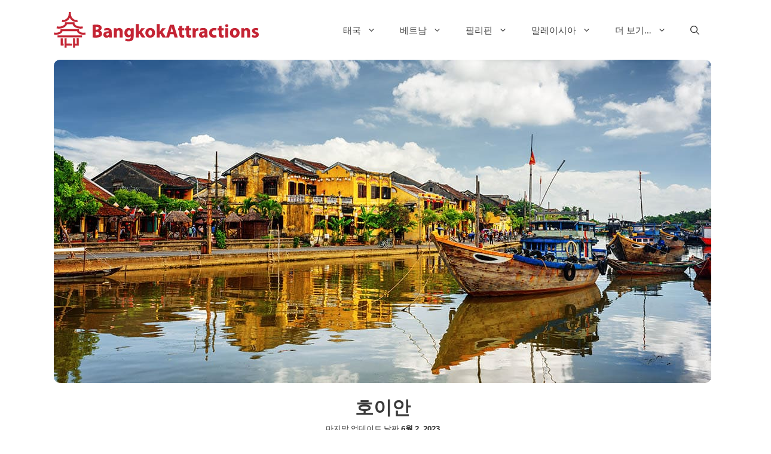

--- FILE ---
content_type: text/html; charset=UTF-8
request_url: https://bangkokattractions.com/k/%ED%98%B8%EC%9D%B4%EC%95%88/
body_size: 19377
content:
<!DOCTYPE html><html lang="ko-KR"><head><meta charset="UTF-8"><meta name='robots' content='index, follow, max-image-preview:large, max-snippet:-1, max-video-preview:-1' /><link rel="alternate" href="https://bangkokattractions.com/hoi-an/" hreflang="en" /><link rel="alternate" href="https://bangkokattractions.com/d/hoi-an/" hreflang="de" /><link rel="alternate" href="https://bangkokattractions.com/k/%ed%98%b8%ec%9d%b4%ec%95%88/" hreflang="ko" /><link rel="alternate" href="https://bangkokattractions.com/r/%d1%85%d0%be%d0%b9-%d0%b0%d0%bd/" hreflang="ru" /><link rel="alternate" href="https://bangkokattractions.com/j/%e3%83%9b%e3%82%a4%e3%82%a2%e3%83%b3/" hreflang="ja" /><link rel="alternate" href="https://bangkokattractions.com/s/hoi-an/" hreflang="sv" /><meta name="viewport" content="width=device-width, initial-scale=1"><link media="all" href="https://bangkokattractions.com/wp-content/cache/rapidload/min-css/autoptimize_701c4cd2ab9347f63b9821b442cff3e7-9da320befca1.min.css" rel="stylesheet" data-rpd-minify><title>호이안 가이드: 베트남의 타임캡슐 타운</title><meta name="description" content="호이안의 활기찬 거리, 풍부한 유산, 맛있는 요리 현장을 탐험하면서 경이로운 세계로 들어가십시오. 고대 내원교에 감탄하고 안방 비치에서 일광욕을 즐겨보세요." /><link rel="canonical" href="https://bangkokattractions.com/k/호이안/" /><meta property="og:locale" content="ko_KR" /><meta property="og:locale:alternate" content="en_US" /><meta property="og:locale:alternate" content="" /><meta property="og:locale:alternate" content="ja_JP" /><meta property="og:locale:alternate" content="sv_SE" /><meta property="og:type" content="article" /><meta property="og:title" content="호이안 가이드: 베트남의 타임캡슐 타운" /><meta property="og:description" content="호이안의 활기찬 거리, 풍부한 유산, 맛있는 요리 현장을 탐험하면서 경이로운 세계로 들어가십시오. 고대 내원교에 감탄하고 안방 비치에서 일광욕을 즐겨보세요." /><meta property="og:url" content="https://bangkokattractions.com/k/호이안/" /><meta property="og:site_name" content="BankokAttractions" /><meta property="article:publisher" content="https://www.facebook.com/BkkAttractions" /><meta property="article:published_time" content="2023-05-16T02:15:00+00:00" /><meta property="article:modified_time" content="2023-06-02T12:09:46+00:00" /><meta property="og:image" content="https://bangkokattractions.com/wp-content/uploads/2023/04/hoi-an.jpg" /><meta property="og:image:width" content="1100" /><meta property="og:image:height" content="541" /><meta property="og:image:type" content="image/jpeg" /><meta name="author" content="Hwichan Ji" /> <script type="application/ld+json" class="yoast-schema-graph">{"@context":"https://schema.org","@graph":[{"@type":["Article","BlogPosting"],"@id":"https://bangkokattractions.com/k/%ed%98%b8%ec%9d%b4%ec%95%88/#article","isPartOf":{"@id":"https://bangkokattractions.com/k/%ed%98%b8%ec%9d%b4%ec%95%88/"},"author":{"name":"Hwichan Ji","@id":"https://bangkokattractions.com/k/#/schema/person/a2bd3a26f6a7def0e6d82d8ed5136be3"},"headline":"호이안","datePublished":"2023-05-16T02:15:00+00:00","dateModified":"2023-06-02T12:09:46+00:00","mainEntityOfPage":{"@id":"https://bangkokattractions.com/k/%ed%98%b8%ec%9d%b4%ec%95%88/"},"wordCount":12,"publisher":{"@id":"https://bangkokattractions.com/k/#organization"},"image":{"@id":"https://bangkokattractions.com/k/%ed%98%b8%ec%9d%b4%ec%95%88/#primaryimage"},"thumbnailUrl":"https://bangkokattractions.com/wp-content/uploads/2023/04/hoi-an.jpg","articleSection":["Hoi An","Vietnam"],"inLanguage":"ko-KR"},{"@type":"WebPage","@id":"https://bangkokattractions.com/k/%ed%98%b8%ec%9d%b4%ec%95%88/","url":"https://bangkokattractions.com/k/%ed%98%b8%ec%9d%b4%ec%95%88/","name":"호이안 가이드: 베트남의 타임캡슐 타운","isPartOf":{"@id":"https://bangkokattractions.com/k/#website"},"primaryImageOfPage":{"@id":"https://bangkokattractions.com/k/%ed%98%b8%ec%9d%b4%ec%95%88/#primaryimage"},"image":{"@id":"https://bangkokattractions.com/k/%ed%98%b8%ec%9d%b4%ec%95%88/#primaryimage"},"thumbnailUrl":"https://bangkokattractions.com/wp-content/uploads/2023/04/hoi-an.jpg","datePublished":"2023-05-16T02:15:00+00:00","dateModified":"2023-06-02T12:09:46+00:00","description":"호이안의 활기찬 거리, 풍부한 유산, 맛있는 요리 현장을 탐험하면서 경이로운 세계로 들어가십시오. 고대 내원교에 감탄하고 안방 비치에서 일광욕을 즐겨보세요.","breadcrumb":{"@id":"https://bangkokattractions.com/k/%ed%98%b8%ec%9d%b4%ec%95%88/#breadcrumb"},"inLanguage":"ko-KR","potentialAction":[{"@type":"ReadAction","target":["https://bangkokattractions.com/k/%ed%98%b8%ec%9d%b4%ec%95%88/"]}]},{"@type":"ImageObject","inLanguage":"ko-KR","@id":"https://bangkokattractions.com/k/%ed%98%b8%ec%9d%b4%ec%95%88/#primaryimage","url":"https://bangkokattractions.com/wp-content/uploads/2023/04/hoi-an.jpg","contentUrl":"https://bangkokattractions.com/wp-content/uploads/2023/04/hoi-an.jpg","width":1100,"height":541,"caption":"Wooden boats on the Thu Bon River in Hoi An Ancient Town (Hoian), Vietnam. Yellow old houses on waterfront reflected in river."},{"@type":"BreadcrumbList","@id":"https://bangkokattractions.com/k/%ed%98%b8%ec%9d%b4%ec%95%88/#breadcrumb","itemListElement":[{"@type":"ListItem","position":1,"name":"Home","item":"https://bangkokattractions.com/k/"},{"@type":"ListItem","position":2,"name":"Vietnam","item":"https://bangkokattractions.com/k/category/vietnam/"},{"@type":"ListItem","position":3,"name":"호이안"}]},{"@type":"WebSite","@id":"https://bangkokattractions.com/k/#website","url":"https://bangkokattractions.com/k/","name":"BankokAttractions","description":"","publisher":{"@id":"https://bangkokattractions.com/k/#organization"},"potentialAction":[{"@type":"SearchAction","target":{"@type":"EntryPoint","urlTemplate":"https://bangkokattractions.com/k/?s={search_term_string}"},"query-input":{"@type":"PropertyValueSpecification","valueRequired":true,"valueName":"search_term_string"}}],"inLanguage":"ko-KR"},{"@type":"Organization","@id":"https://bangkokattractions.com/k/#organization","name":"BangkokAttractions","url":"https://bangkokattractions.com/k/","logo":{"@type":"ImageObject","inLanguage":"ko-KR","@id":"https://bangkokattractions.com/k/#/schema/logo/image/","url":"https://bangkokattractions.com/wp-content/uploads/2014/10/logo.png","contentUrl":"https://bangkokattractions.com/wp-content/uploads/2014/10/logo.png","width":531,"height":60,"caption":"BangkokAttractions"},"image":{"@id":"https://bangkokattractions.com/k/#/schema/logo/image/"},"sameAs":["https://www.facebook.com/BkkAttractions"]},{"@type":"Person","@id":"https://bangkokattractions.com/k/#/schema/person/a2bd3a26f6a7def0e6d82d8ed5136be3","name":"Hwichan Ji","image":{"@type":"ImageObject","inLanguage":"ko-KR","@id":"https://bangkokattractions.com/k/#/schema/person/image/","url":"https://secure.gravatar.com/avatar/860485cd162173c27ce77358996bd66c8cf4b277f737c34ad473ad34837d327f?s=96&d=mm&r=g","contentUrl":"https://secure.gravatar.com/avatar/860485cd162173c27ce77358996bd66c8cf4b277f737c34ad473ad34837d327f?s=96&d=mm&r=g","caption":"Hwichan Ji"}}]}</script> <link href='https://cdn0.trainbusferry.com' rel='preconnect' /><link href='https://agent.12go.asia' rel='preconnect' /><link href='https://ajax.googleapis.com' rel='preconnect' /><link href='https://fonts.gstatic.com' crossorigin='anonymous' rel='preconnect' /> <script src="https://bangkokattractions.com/wp-includes/js/jquery/jquery.min.js" id="jquery-core-js" type="text/javascript"></script> <link rel="alternate" title="oEmbed (JSON)" type="application/json+oembed" href="https://bangkokattractions.com/wp-json/oembed/1.0/embed?url=https%3A%2F%2Fbangkokattractions.com%2Fk%2F%25ed%2598%25b8%25ec%259d%25b4%25ec%2595%2588%2F" /><link rel="alternate" title="oEmbed (XML)" type="text/xml+oembed" href="https://bangkokattractions.com/wp-json/oembed/1.0/embed?url=https%3A%2F%2Fbangkokattractions.com%2Fk%2F%25ed%2598%25b8%25ec%259d%25b4%25ec%2595%2588%2F&amp;format=xml" /><link rel="pingback" href="https://bangkokattractions.com/xmlrpc.php"> <script defer data-domain="bangkokattractions.com" data-api="/slp/pls/event" src="/slp/pls/script.js" type="text/javascript"></script> <link rel="preload" as="font" type="font/woff2" href="https://bangkokattractions.com/fonts/open-sans-v27-latin-ext_latin-700.woff2" crossorigin /><link rel="preload" as="font" type="font/woff2" href="https://bangkokattractions.com/fonts/open-sans-v27-latin-ext_latin-regular.woff2" crossorigin /><link rel="icon" href="https://bangkokattractions.com/bangkokattractions-icon-32x32.png" sizes="32x32" /><link rel="icon" href="https://bangkokattractions.com/bangkokattractions-icon.png" sizes="192x192" /><link rel="apple-touch-icon" href="https://bangkokattractions.com/bangkokattractions-icon.png" /><meta name="msapplication-TileImage" content="https://bangkokattractions.com/bangkokattractions-icon.png" /></head><body class="wp-singular post-template-default single single-post postid-106657 single-format-standard wp-custom-logo wp-embed-responsive wp-theme-generatepress wp-child-theme-generatepress_child post-image-above-header post-image-aligned-center sticky-menu-fade no-sidebar nav-float-right separate-containers fluid-header active-footer-widgets-3 nav-search-enabled header-aligned-left dropdown-hover featured-image-active contained-content" itemtype="https://schema.org/Blog" itemscope> <a class="screen-reader-text skip-link" href="#content" title="컨텐츠로 건너뛰기">컨텐츠로 건너뛰기</a><header class="site-header" id="masthead" aria-label="사이트" itemtype="https://schema.org/WPHeader" itemscope><div class="inside-header grid-container grid-parent"><div class="site-logo"> <a href="https://bangkokattractions.com/k/" title="BankokAttractions" rel="home"> <img width="230" height="60" class="header-image" src="https://bangkokattractions.com/wp-content/uploads/2022/11/bkka-logo.svg" alt="BankokAttractions" title="BankokAttractions" /> </a></div><nav class="main-navigation sub-menu-right" id="site-navigation" aria-label="기본" itemtype="https://schema.org/SiteNavigationElement" itemscope><div class="inside-navigation grid-container grid-parent"><form method="get" class="search-form navigation-search" action="https://bangkokattractions.com/k/"> <input type="search" class="search-field" value="" name="s" title="검색" /></form><div class="mobile-bar-items"> <span class="search-item"> <a aria-label="검색막대 열기" href="#"> <span class="gp-icon icon-search"><svg viewBox="0 0 512 512" aria-hidden="true" xmlns="http://www.w3.org/2000/svg" width="1em" height="1em"><path fill-rule="evenodd" clip-rule="evenodd" d="M208 48c-88.366 0-160 71.634-160 160s71.634 160 160 160 160-71.634 160-160S296.366 48 208 48zM0 208C0 93.125 93.125 0 208 0s208 93.125 208 208c0 48.741-16.765 93.566-44.843 129.024l133.826 134.018c9.366 9.379 9.355 24.575-.025 33.941-9.379 9.366-24.575 9.355-33.941-.025L337.238 370.987C301.747 399.167 256.839 416 208 416 93.125 416 0 322.875 0 208z" /></svg><svg viewBox="0 0 512 512" aria-hidden="true" xmlns="http://www.w3.org/2000/svg" width="1em" height="1em"><path d="M71.029 71.029c9.373-9.372 24.569-9.372 33.942 0L256 222.059l151.029-151.03c9.373-9.372 24.569-9.372 33.942 0 9.372 9.373 9.372 24.569 0 33.942L289.941 256l151.03 151.029c9.372 9.373 9.372 24.569 0 33.942-9.373 9.372-24.569 9.372-33.942 0L256 289.941l-151.029 151.03c-9.373 9.372-24.569 9.372-33.942 0-9.372-9.373-9.372-24.569 0-33.942L222.059 256 71.029 104.971c-9.372-9.373-9.372-24.569 0-33.942z" /></svg></span> </a> </span></div> <button class="menu-toggle" aria-controls="primary-menu" aria-expanded="false"> <span class="gp-icon icon-menu-bars"><svg viewBox="0 0 512 512" aria-hidden="true" xmlns="http://www.w3.org/2000/svg" width="1em" height="1em"><path d="M0 96c0-13.255 10.745-24 24-24h464c13.255 0 24 10.745 24 24s-10.745 24-24 24H24c-13.255 0-24-10.745-24-24zm0 160c0-13.255 10.745-24 24-24h464c13.255 0 24 10.745 24 24s-10.745 24-24 24H24c-13.255 0-24-10.745-24-24zm0 160c0-13.255 10.745-24 24-24h464c13.255 0 24 10.745 24 24s-10.745 24-24 24H24c-13.255 0-24-10.745-24-24z" /></svg><svg viewBox="0 0 512 512" aria-hidden="true" xmlns="http://www.w3.org/2000/svg" width="1em" height="1em"><path d="M71.029 71.029c9.373-9.372 24.569-9.372 33.942 0L256 222.059l151.029-151.03c9.373-9.372 24.569-9.372 33.942 0 9.372 9.373 9.372 24.569 0 33.942L289.941 256l151.03 151.029c9.372 9.373 9.372 24.569 0 33.942-9.373 9.372-24.569 9.372-33.942 0L256 289.941l-151.029 151.03c-9.373 9.372-24.569 9.372-33.942 0-9.372-9.373-9.372-24.569 0-33.942L222.059 256 71.029 104.971c-9.372-9.373-9.372-24.569 0-33.942z" /></svg></span><span class="mobile-menu">Menu</span> </button><div id="primary-menu" class="main-nav"><ul id="menu-primary-menu-kr" class=" menu sf-menu"><li id="menu-item-108937" class="menu-item menu-item-type-post_type menu-item-object-post menu-item-has-children menu-item-108937"><a href="https://bangkokattractions.com/k/%ed%83%9c%ea%b5%ad/">태국<span role="presentation" class="dropdown-menu-toggle"><span class="gp-icon icon-arrow"><svg viewBox="0 0 330 512" aria-hidden="true" xmlns="http://www.w3.org/2000/svg" width="1em" height="1em"><path d="M305.913 197.085c0 2.266-1.133 4.815-2.833 6.514L171.087 335.593c-1.7 1.7-4.249 2.832-6.515 2.832s-4.815-1.133-6.515-2.832L26.064 203.599c-1.7-1.7-2.832-4.248-2.832-6.514s1.132-4.816 2.832-6.515l14.162-14.163c1.7-1.699 3.966-2.832 6.515-2.832 2.266 0 4.815 1.133 6.515 2.832l111.316 111.317 111.316-111.317c1.7-1.699 4.249-2.832 6.515-2.832s4.815 1.133 6.515 2.832l14.162 14.163c1.7 1.7 2.833 4.249 2.833 6.515z" /></svg></span></span></a><ul class="sub-menu"><li id="menu-item-108939" class="menu-item menu-item-type-post_type menu-item-object-post menu-item-has-children menu-item-108939"><a href="https://bangkokattractions.com/k/%eb%b0%a9%ec%bd%95/">방콕<span role="presentation" class="dropdown-menu-toggle"><span class="gp-icon icon-arrow-right"><svg viewBox="0 0 192 512" aria-hidden="true" xmlns="http://www.w3.org/2000/svg" width="1em" height="1em" fill-rule="evenodd" clip-rule="evenodd" stroke-linejoin="round" stroke-miterlimit="1.414"><path d="M178.425 256.001c0 2.266-1.133 4.815-2.832 6.515L43.599 394.509c-1.7 1.7-4.248 2.833-6.514 2.833s-4.816-1.133-6.515-2.833l-14.163-14.162c-1.699-1.7-2.832-3.966-2.832-6.515 0-2.266 1.133-4.815 2.832-6.515l111.317-111.316L16.407 144.685c-1.699-1.7-2.832-4.249-2.832-6.515s1.133-4.815 2.832-6.515l14.163-14.162c1.7-1.7 4.249-2.833 6.515-2.833s4.815 1.133 6.514 2.833l131.994 131.993c1.7 1.7 2.832 4.249 2.832 6.515z" fill-rule="nonzero" /></svg></span></span></a><ul class="sub-menu"><li id="menu-item-114620" class="menu-item menu-item-type-post_type menu-item-object-post menu-item-114620"><a href="https://bangkokattractions.com/k/%eb%b0%a9%ec%bd%95%ec%9d%98-%eb%9f%ad%ec%85%94%eb%a6%ac-%ed%98%b8%ed%85%94/">방콕의 럭셔리 호텔</a></li></ul></li><li id="menu-item-108940" class="menu-item menu-item-type-post_type menu-item-object-post menu-item-108940"><a href="https://bangkokattractions.com/k/%ec%b9%98%ec%95%99%eb%a7%88%ec%9d%b4/">치앙마이</a></li><li id="menu-item-108941" class="menu-item menu-item-type-post_type menu-item-object-post menu-item-108941"><a href="https://bangkokattractions.com/k/%ec%bd%94-%eb%9e%80%ed%83%80/">코 란타</a></li><li id="menu-item-108942" class="menu-item menu-item-type-post_type menu-item-object-post menu-item-108942"><a href="https://bangkokattractions.com/k/%ec%bd%94%ed%8c%a1%ec%95%88/">코팡안</a></li><li id="menu-item-108943" class="menu-item menu-item-type-post_type menu-item-object-post menu-item-108943"><a href="https://bangkokattractions.com/k/%ec%bd%94%ed%94%bc%ed%94%bc/">코피피</a></li><li id="menu-item-108944" class="menu-item menu-item-type-post_type menu-item-object-post menu-item-108944"><a href="https://bangkokattractions.com/k/%ec%bd%94%ec%82%ac%eb%ac%b4%ec%9d%b4/">코사무이</a></li><li id="menu-item-108945" class="menu-item menu-item-type-post_type menu-item-object-post menu-item-108945"><a href="https://bangkokattractions.com/k/%ec%bd%94%ed%83%80%ec%98%a4/">코타오</a></li><li id="menu-item-108946" class="menu-item menu-item-type-post_type menu-item-object-post menu-item-108946"><a href="https://bangkokattractions.com/k/%ed%81%ac%eb%9d%bc%eb%b9%84/">크라비</a></li><li id="menu-item-108947" class="menu-item menu-item-type-post_type menu-item-object-post menu-item-108947"><a href="https://bangkokattractions.com/k/%ed%8c%8c%ed%83%80%ec%95%bc/">파타야</a></li><li id="menu-item-108948" class="menu-item menu-item-type-post_type menu-item-object-post menu-item-108948"><a href="https://bangkokattractions.com/k/%ed%91%b8%ec%bc%93/">푸켓</a></li></ul></li><li id="menu-item-108949" class="menu-item menu-item-type-post_type menu-item-object-post current-menu-ancestor current-menu-parent menu-item-has-children menu-item-108949"><a href="https://bangkokattractions.com/k/%eb%b2%a0%ed%8a%b8%eb%82%a8/">베트남<span role="presentation" class="dropdown-menu-toggle"><span class="gp-icon icon-arrow"><svg viewBox="0 0 330 512" aria-hidden="true" xmlns="http://www.w3.org/2000/svg" width="1em" height="1em"><path d="M305.913 197.085c0 2.266-1.133 4.815-2.833 6.514L171.087 335.593c-1.7 1.7-4.249 2.832-6.515 2.832s-4.815-1.133-6.515-2.832L26.064 203.599c-1.7-1.7-2.832-4.248-2.832-6.514s1.132-4.816 2.832-6.515l14.162-14.163c1.7-1.699 3.966-2.832 6.515-2.832 2.266 0 4.815 1.133 6.515 2.832l111.316 111.317 111.316-111.317c1.7-1.699 4.249-2.832 6.515-2.832s4.815 1.133 6.515 2.832l14.162 14.163c1.7 1.7 2.833 4.249 2.833 6.515z" /></svg></span></span></a><ul class="sub-menu"><li id="menu-item-108950" class="menu-item menu-item-type-post_type menu-item-object-post menu-item-108950"><a href="https://bangkokattractions.com/k/%eb%8b%a4%eb%82%ad/">다낭</a></li><li id="menu-item-108951" class="menu-item menu-item-type-post_type menu-item-object-post menu-item-108951"><a href="https://bangkokattractions.com/k/%eb%8b%ac%eb%9e%8f/">달랏</a></li><li id="menu-item-108952" class="menu-item menu-item-type-post_type menu-item-object-post menu-item-108952"><a href="https://bangkokattractions.com/k/%ed%95%98%eb%85%b8%ec%9d%b4/">하노이</a></li><li id="menu-item-108953" class="menu-item menu-item-type-post_type menu-item-object-post menu-item-108953"><a href="https://bangkokattractions.com/k/%ed%98%b8%ec%b9%98%eb%af%bc-%ec%8b%9c%ed%8b%b0/">호치민 시티</a></li><li id="menu-item-108954" class="menu-item menu-item-type-post_type menu-item-object-post current-menu-item menu-item-108954"><a href="https://bangkokattractions.com/k/%ed%98%b8%ec%9d%b4%ec%95%88/" aria-current="page">호이안</a></li><li id="menu-item-108955" class="menu-item menu-item-type-post_type menu-item-object-post menu-item-108955"><a href="https://bangkokattractions.com/k/%ec%83%89%ec%a1%b0/">색조</a></li><li id="menu-item-108957" class="menu-item menu-item-type-post_type menu-item-object-post menu-item-108957"><a href="https://bangkokattractions.com/k/%eb%82%98%ed%8a%b8%eb%9e%91/">나트랑</a></li><li id="menu-item-108958" class="menu-item menu-item-type-post_type menu-item-object-post menu-item-108958"><a href="https://bangkokattractions.com/k/sapa/">베트남 사파</a></li></ul></li><li id="menu-item-108959" class="menu-item menu-item-type-post_type menu-item-object-post menu-item-has-children menu-item-108959"><a href="https://bangkokattractions.com/k/%ed%95%84%eb%a6%ac%ed%95%80/">필리핀<span role="presentation" class="dropdown-menu-toggle"><span class="gp-icon icon-arrow"><svg viewBox="0 0 330 512" aria-hidden="true" xmlns="http://www.w3.org/2000/svg" width="1em" height="1em"><path d="M305.913 197.085c0 2.266-1.133 4.815-2.833 6.514L171.087 335.593c-1.7 1.7-4.249 2.832-6.515 2.832s-4.815-1.133-6.515-2.832L26.064 203.599c-1.7-1.7-2.832-4.248-2.832-6.514s1.132-4.816 2.832-6.515l14.162-14.163c1.7-1.699 3.966-2.832 6.515-2.832 2.266 0 4.815 1.133 6.515 2.832l111.316 111.317 111.316-111.317c1.7-1.699 4.249-2.832 6.515-2.832s4.815 1.133 6.515 2.832l14.162 14.163c1.7 1.7 2.833 4.249 2.833 6.515z" /></svg></span></span></a><ul class="sub-menu"><li id="menu-item-108960" class="menu-item menu-item-type-post_type menu-item-object-post menu-item-108960"><a href="https://bangkokattractions.com/k/%ec%84%b8%eb%b6%80/">세부</a></li><li id="menu-item-108961" class="menu-item menu-item-type-post_type menu-item-object-post menu-item-108961"><a href="https://bangkokattractions.com/k/coron/">코론</a></li><li id="menu-item-108962" class="menu-item menu-item-type-post_type menu-item-object-post menu-item-108962"><a href="https://bangkokattractions.com/k/%eb%91%90%eb%a7%88%ea%b2%8c%ed%85%8c/">두마게테</a></li><li id="menu-item-108963" class="menu-item menu-item-type-post_type menu-item-object-post menu-item-108963"><a href="https://bangkokattractions.com/k/%ec%97%98-%eb%8b%88%eb%8f%84/">엘 니도</a></li><li id="menu-item-108964" class="menu-item menu-item-type-post_type menu-item-object-post menu-item-108964"><a href="https://bangkokattractions.com/k/%eb%a7%88%eb%8b%90%eb%9d%bc/">마닐라</a></li><li id="menu-item-108965" class="menu-item menu-item-type-post_type menu-item-object-post menu-item-108965"><a href="https://bangkokattractions.com/k/%ed%91%b8%ec%97%90%eb%a5%b4%ed%86%a0-%ed%94%84%eb%a6%b0%ec%84%b8%ec%82%ac/">푸에르토 프린세사</a></li></ul></li><li id="menu-item-108966" class="menu-item menu-item-type-post_type menu-item-object-post menu-item-has-children menu-item-108966"><a href="https://bangkokattractions.com/k/%eb%a7%90%eb%a0%88%ec%9d%b4%ec%8b%9c%ec%95%84/">말레이시아<span role="presentation" class="dropdown-menu-toggle"><span class="gp-icon icon-arrow"><svg viewBox="0 0 330 512" aria-hidden="true" xmlns="http://www.w3.org/2000/svg" width="1em" height="1em"><path d="M305.913 197.085c0 2.266-1.133 4.815-2.833 6.514L171.087 335.593c-1.7 1.7-4.249 2.832-6.515 2.832s-4.815-1.133-6.515-2.832L26.064 203.599c-1.7-1.7-2.832-4.248-2.832-6.514s1.132-4.816 2.832-6.515l14.162-14.163c1.7-1.699 3.966-2.832 6.515-2.832 2.266 0 4.815 1.133 6.515 2.832l111.316 111.317 111.316-111.317c1.7-1.699 4.249-2.832 6.515-2.832s4.815 1.133 6.515 2.832l14.162 14.163c1.7 1.7 2.833 4.249 2.833 6.515z" /></svg></span></span></a><ul class="sub-menu"><li id="menu-item-108967" class="menu-item menu-item-type-post_type menu-item-object-post menu-item-108967"><a href="https://bangkokattractions.com/k/%ec%9d%b4%ed%8f%ac/">이포</a></li><li id="menu-item-108968" class="menu-item menu-item-type-post_type menu-item-object-post menu-item-108968"><a href="https://bangkokattractions.com/k/%ec%bf%a0%ec%95%8c%eb%9d%bc%eb%a3%b8%ed%91%b8%eb%a5%b4/">쿠알라룸푸르</a></li><li id="menu-item-108969" class="menu-item menu-item-type-post_type menu-item-object-post menu-item-108969"><a href="https://bangkokattractions.com/k/%ed%8e%98%eb%82%ad/">페낭</a></li></ul></li><li id="menu-item-108970" class="menu-item menu-item-type-custom menu-item-object-custom menu-item-has-children menu-item-108970"><a href="#">더 보기&#8230;<span role="presentation" class="dropdown-menu-toggle"><span class="gp-icon icon-arrow"><svg viewBox="0 0 330 512" aria-hidden="true" xmlns="http://www.w3.org/2000/svg" width="1em" height="1em"><path d="M305.913 197.085c0 2.266-1.133 4.815-2.833 6.514L171.087 335.593c-1.7 1.7-4.249 2.832-6.515 2.832s-4.815-1.133-6.515-2.832L26.064 203.599c-1.7-1.7-2.832-4.248-2.832-6.514s1.132-4.816 2.832-6.515l14.162-14.163c1.7-1.699 3.966-2.832 6.515-2.832 2.266 0 4.815 1.133 6.515 2.832l111.316 111.317 111.316-111.317c1.7-1.699 4.249-2.832 6.515-2.832s4.815 1.133 6.515 2.832l14.162 14.163c1.7 1.7 2.833 4.249 2.833 6.515z" /></svg></span></span></a><ul class="sub-menu"><li id="menu-item-108971" class="menu-item menu-item-type-post_type menu-item-object-post menu-item-108971"><a href="https://bangkokattractions.com/k/%ed%98%b8%ec%a3%bc/">호주</a></li><li id="menu-item-108972" class="menu-item menu-item-type-post_type menu-item-object-post menu-item-108972"><a href="https://bangkokattractions.com/k/%ec%ba%84%eb%b3%b4%eb%94%94%ec%95%84/">캄보디아</a></li><li id="menu-item-108973" class="menu-item menu-item-type-post_type menu-item-object-post menu-item-108973"><a href="https://bangkokattractions.com/k/%ec%a4%91%ea%b5%ad/">중국</a></li><li id="menu-item-108974" class="menu-item menu-item-type-post_type menu-item-object-post menu-item-108974"><a href="https://bangkokattractions.com/k/%ec%9d%b8%eb%8f%84/">인도</a></li><li id="menu-item-108975" class="menu-item menu-item-type-post_type menu-item-object-post menu-item-108975"><a href="https://bangkokattractions.com/k/%ec%9d%b8%eb%8f%84%eb%84%a4%ec%8b%9c%ec%95%84/">인도네시아</a></li><li id="menu-item-108976" class="menu-item menu-item-type-post_type menu-item-object-post menu-item-108976"><a href="https://bangkokattractions.com/k/%ec%9d%bc%eb%b3%b8/">일본</a></li><li id="menu-item-108977" class="menu-item menu-item-type-post_type menu-item-object-post menu-item-108977"><a href="https://bangkokattractions.com/k/laos/">라오스</a></li><li id="menu-item-108979" class="menu-item menu-item-type-post_type menu-item-object-post menu-item-108979"><a href="https://bangkokattractions.com/k/%eb%af%b8%ec%96%80%eb%a7%88/">미얀마</a></li><li id="menu-item-108980" class="menu-item menu-item-type-post_type menu-item-object-post menu-item-108980"><a href="https://bangkokattractions.com/k/%eb%89%b4%ec%a7%88%eb%9e%9c%eb%93%9c/">뉴질랜드</a></li><li id="menu-item-108981" class="menu-item menu-item-type-post_type menu-item-object-post menu-item-108981"><a href="https://bangkokattractions.com/k/%ec%8b%b1%ea%b0%80%ed%8f%ac%eb%a5%b4/">싱가포르</a></li><li id="menu-item-108982" class="menu-item menu-item-type-post_type menu-item-object-post menu-item-108982"><a href="https://bangkokattractions.com/k/%ec%8a%a4%eb%a6%ac%eb%9e%91%ec%b9%b4/">스리랑카</a></li><li id="menu-item-108983" class="menu-item menu-item-type-post_type menu-item-object-post menu-item-108983"><a href="https://bangkokattractions.com/k/%eb%8c%80%eb%a7%8c/">대만</a></li></ul></li><li class="search-item menu-item-align-right"><a aria-label="검색막대 열기" href="#"><span class="gp-icon icon-search"><svg viewBox="0 0 512 512" aria-hidden="true" xmlns="http://www.w3.org/2000/svg" width="1em" height="1em"><path fill-rule="evenodd" clip-rule="evenodd" d="M208 48c-88.366 0-160 71.634-160 160s71.634 160 160 160 160-71.634 160-160S296.366 48 208 48zM0 208C0 93.125 93.125 0 208 0s208 93.125 208 208c0 48.741-16.765 93.566-44.843 129.024l133.826 134.018c9.366 9.379 9.355 24.575-.025 33.941-9.379 9.366-24.575 9.355-33.941-.025L337.238 370.987C301.747 399.167 256.839 416 208 416 93.125 416 0 322.875 0 208z" /></svg><svg viewBox="0 0 512 512" aria-hidden="true" xmlns="http://www.w3.org/2000/svg" width="1em" height="1em"><path d="M71.029 71.029c9.373-9.372 24.569-9.372 33.942 0L256 222.059l151.029-151.03c9.373-9.372 24.569-9.372 33.942 0 9.372 9.373 9.372 24.569 0 33.942L289.941 256l151.03 151.029c9.372 9.373 9.372 24.569 0 33.942-9.373 9.372-24.569 9.372-33.942 0L256 289.941l-151.029 151.03c-9.373 9.372-24.569 9.372-33.942 0-9.372-9.373-9.372-24.569 0-33.942L222.059 256 71.029 104.971c-9.372-9.373-9.372-24.569 0-33.942z" /></svg></span></a></li></ul></div></div></nav></div></header><div class="site grid-container container hfeed grid-parent" id="page"><div class="site-content" id="content"><div class="content-area grid-parent mobile-grid-100 grid-100 tablet-grid-100" id="primary"><main class="site-main" id="main"><article id="post-106657" class="post-106657 post type-post status-publish format-standard has-post-thumbnail hentry category-hoi-an category-vietnam" itemtype="https://schema.org/CreativeWork" itemscope><div class="inside-article"><div class="gifts"><div class="featured-image page-header-image-single "> <img width="1100" height="541" src="https://bangkokattractions.com/wp-content/uploads/2023/04/hoi-an.jpg" class="attachment-full size-full" alt="Wooden boats on the Thu Bon River in Hoi An Ancient Town (Hoian), Vietnam. Yellow old houses on waterfront reflected in river." itemprop="image" decoding="async" fetchpriority="high" srcset="https://bangkokattractions.com/wp-content/uploads/2023/04/hoi-an.jpg 1100w, https://bangkokattractions.com/wp-content/uploads/2023/04/hoi-an-300x148.jpg 300w, https://bangkokattractions.com/wp-content/uploads/2023/04/hoi-an-1024x504.jpg 1024w, https://bangkokattractions.com/wp-content/uploads/2023/04/hoi-an-768x378.jpg 768w" sizes="(max-width: 1100px) 100vw, 1100px" /></div><header class="entry-header"><h1 class="entry-title" itemprop="headline">호이안</h1><p class="entry">마지막 업데이트 날짜 <strong>6월 2, 2023</strong></p><p class="entry">에 게시됨: <span class="posted-on"><time class="updated" datetime="2023-06-02T12:09:46+00:00" itemprop="dateModified">6월 2, 2023</time><time class="entry-date published" datetime="2023-05-16T02:15:00+00:00" itemprop="datePublished">5월 16, 2023</time></span> <span class="byline">작성자: <span class="author vcard" itemprop="author" itemtype="https://schema.org/Person" itemscope><a class="url fn n" href="#author" title="Hwichan Ji 의 모든 글 보기" rel="author" itemprop="url"><span class="author-name" itemprop="name">Hwichan Ji</span></a></span></span></p></header><div class="entry-content" itemprop="text"><p>호이안은 베트남 중부 해안의 숨겨진 보물입니다! 이 그림 같은 마을은 꼭 가봐야 할 곳이며, 그 이유를 알려드리겠습니다. 호이안 고대 마을에 들어서면 아름답게 보존된 건축물과 화려한 등불로 장식된 매력적인 거리로 마치 타임캡슐에 들어온 것 같은 기분이 드실 거예요. 말이 나왔으니 말인데, 투본 강에 수백 개의 등불이 떠다니며 환상적인 분위기를 연출하는 매혹적인 등불 축제를 놓치고 싶지 않을 거예요.</p><p>미각을 자극하는 맛있는 베트남 요리를 자랑하는 호이안의 미식도 또 다른 볼거리입니다. 길거리 음식 투어부터 현지 시장까지, 곳곳에서 오감의 향연이 기다리고 있습니다. 베트남 요리를 배우고 싶으시다면 다양한 쿠킹 클래스를 통해 맛있는 요리를 마스터할 수 있습니다.</p><p>하지만 더 있습니다! 이 도시는 맞춤 양복으로 유명하며 숙련된 장인이 여러분만을 위한 맞춤형 의상을 제작해 드립니다. 또한 호이안에는 마을의 풍부한 유산을 상징하는 역사적인 상징물인 일본식 덮개다리가 있습니다. 색다른 풍경을 원한다면 청록색 바닷물에 몸을 담그고 햇볕을 쬐기에 완벽한 자연 그대로의 안방 해변으로 향하세요.</p><p>고대 참파 문명을 엿볼 수 있는 <a href="https://whc.unesco.org/en/list/949/">미손 성역(My Son Sanctuary</a> )이 근처에 있어 역사 애호가도 실망하지 않을 것입니다. 현지 장인 정신을 느껴보고 싶다면 전통 도자기 공방에서 몰입도 높은 체험을 해보세요. 호이안은 평생 소중히 간직할 추억을 남길 수 있는 여행지입니다!</p><h2 class="wp-block-heading">유명한 장소</h2><h3 class="wp-block-heading">호이안 고대 마을</h3><figure class="wp-block-image size-full"><noscript><img decoding="async" width="700" height="400" src="https://bangkokattractions.com/wp-content/uploads/2023/04/hoi-an-ancient-town.jpg" alt="Rooftop view of Hoi An ancient town with sunset red sky" class="wp-image-106658" srcset="https://bangkokattractions.com/wp-content/uploads/2023/04/hoi-an-ancient-town.jpg 700w, https://bangkokattractions.com/wp-content/uploads/2023/04/hoi-an-ancient-town-300x171.jpg 300w" sizes="(max-width: 700px) 100vw, 700px" /></noscript><img decoding="async" width="700" height="400" src='data:image/svg+xml,%3Csvg%20xmlns=%22http://www.w3.org/2000/svg%22%20viewBox=%220%200%20700%20400%22%3E%3C/svg%3E' data-src="https://bangkokattractions.com/wp-content/uploads/2023/04/hoi-an-ancient-town.jpg" alt="Rooftop view of Hoi An ancient town with sunset red sky" class="lazyload wp-image-106658" data-srcset="https://bangkokattractions.com/wp-content/uploads/2023/04/hoi-an-ancient-town.jpg 700w, https://bangkokattractions.com/wp-content/uploads/2023/04/hoi-an-ancient-town-300x171.jpg 300w" data-sizes="(max-width: 700px) 100vw, 700px" /></figure><p>호이안 고대 마을은 이 매력적인 여행지의 심장부로, 풍부한 역사와 활기찬 문화를 선보입니다. 좁은 거리를 거닐다 보면 중국식부터 프랑스 식민지 스타일까지 이 도시의 다양한 영향을 반영하는 멋진 건축물이 여러분을 맞이할 것입니다. 저녁에 방문하면 거리에 빛나는 등불로 생기가 돌면서 마법 같은 분위기가 더해집니다.</p><p>고대 마을은 또한 군침이 도는 베트남 요리를 맛보고 독특한 기념품을 쇼핑할 수 있는 호이안의 번화한 현지 시장을 경험할 수 있는 중심지이기도 합니다. 길거리 음식 투어에 참여하여 마을의 요리 전통에 대해 배우면서 정통 현지 요리를 맛보는 것도 잊지 마세요. 시각과 미각의 향연이 펼쳐집니다!</p><h3 class="wp-block-heading">재패니즈 커버드 브리지</h3><figure class="wp-block-image size-full"><noscript><img decoding="async" width="700" height="400" src="https://bangkokattractions.com/wp-content/uploads/2023/04/japanese-covered-bridge.jpg" alt="Japanese Covered Bridge, also called Lai Vien Kieu" class="wp-image-106659" srcset="https://bangkokattractions.com/wp-content/uploads/2023/04/japanese-covered-bridge.jpg 700w, https://bangkokattractions.com/wp-content/uploads/2023/04/japanese-covered-bridge-300x171.jpg 300w" sizes="(max-width: 700px) 100vw, 700px" /></noscript><img decoding="async" width="700" height="400" src='data:image/svg+xml,%3Csvg%20xmlns=%22http://www.w3.org/2000/svg%22%20viewBox=%220%200%20700%20400%22%3E%3C/svg%3E' data-src="https://bangkokattractions.com/wp-content/uploads/2023/04/japanese-covered-bridge.jpg" alt="Japanese Covered Bridge, also called Lai Vien Kieu" class="lazyload wp-image-106659" data-srcset="https://bangkokattractions.com/wp-content/uploads/2023/04/japanese-covered-bridge.jpg 700w, https://bangkokattractions.com/wp-content/uploads/2023/04/japanese-covered-bridge-300x171.jpg 300w" data-sizes="(max-width: 700px) 100vw, 700px" /><figcaption class="wp-element-caption">라이비엔키에우라고도 불리는 일본식 덮개다리</figcaption></figure><p>호이안의 상징인 일본식 덮개 다리는 이 마을의 활기찬 역사와 다문화 유산을 보여주는 증거입니다. 16세기에 일본 상인들이 건설한 이 매력적인 다리는 중국과 일본 지역을 연결하며 두 문화가 조화롭게 어우러진 모습을 반영합니다. 정교한 조각과 화려한 디테일이 볼거리로, 꼭 방문해야 할 랜드마크입니다.</p><p>다리를 건너면서 잠시 시간을 내어 건축미를 감상하고 내부에 있는 도교의 날씨의 신에게 바쳐진 작은 신사도 놓치지 마세요. 일본식 덮개 다리를 방문하면 호이안의 매혹적인 과거에 빠져들고 이 마을의 독특한 매력을 경험할 수 있습니다.</p><h3 class="wp-block-heading">안방 해변</h3><p>호이안의 번화한 거리에서 아주 가까운 곳에 목가적인 파라다이스인 안방 해변이 있습니다. 수정처럼 맑은 바닷물을 따라 황금빛 모래가 펼쳐져 있고 야자수가 바람에 살랑살랑 흔들리며 고요한 아름다움의 오아시스를 연출합니다. 해변에 누워 좋은 책을 읽으며 휴식을 취하거나 매력적인 바다에 상쾌하게 몸을 담그는 등 안방은 일상에서 벗어나 평화와 평온의 세계로 탈출할 수 있는 곳입니다.</p><p>저녁에는 해변가 레스토랑에서 베트남에서 가장 신선한 해산물 요리를 즐겨보세요. 밤이 되어 조명이 켜지면 열대 칵테일을 마시며 느긋하면서도 축제 분위기에 맞춰 춤을 추며 걱정을 날려버리세요. 안방 비치는 긴장을 풀고 기억에 남는 휴가를 즐기기에 완벽한 장소입니다.</p><h2 class="wp-block-heading">즐길 거리</h2><h3 class="wp-block-heading">쿠킹 클래스</h3><p>호이안의 군침 도는 요리는 방문객들에게 큰 인기를 끌고 있으며, 이 맛있는 요리를 직접 만드는 방법을 배우는 것보다 현지 음식 문화에 빠져들 수 있는 더 좋은 방법이 있을까요? 요리 수업에 등록하여 향긋한 포 한 그릇부터 풍미 가득한 반쎄오 팬케이크에 이르기까지 이 마을에서 가장 유명한 요리법의 비밀을 알아보세요. 또한 많은 수업에는 현지 시장 방문이 포함되어 있어 가장 신선한 재료를 직접 고르고 베트남의 다양한 허브와 향신료에 대해 배울 수 있습니다.</p><h3 class="wp-block-heading">사이클링 투어</h3><figure class="wp-block-image size-full"><noscript><img decoding="async" width="700" height="400" src="https://bangkokattractions.com/wp-content/uploads/2023/04/tourists-ride-in-bicycle-in-hoi-an.jpg" alt="Tourists ride bicycle in the the ancient old town Hoi An" class="wp-image-106660"/></noscript><img decoding="async" width="700" height="400" src='data:image/svg+xml,%3Csvg%20xmlns=%22http://www.w3.org/2000/svg%22%20viewBox=%220%200%20700%20400%22%3E%3C/svg%3E' data-src="https://bangkokattractions.com/wp-content/uploads/2023/04/tourists-ride-in-bicycle-in-hoi-an.jpg" alt="Tourists ride bicycle in the the ancient old town Hoi An" class="lazyload wp-image-106660"/><figcaption class="wp-element-caption">고대 구시가지 호이안에서 자전거를 타는 관광객 © Suchart Boonyavech / Shutterstock.com</figcaption></figure><p>자전거는 호이안의 그림 같은 시골을 탐험하고 호이안의 진정한 매력을 경험하기에 이상적인 방법입니다. 무성한 논, 고풍스러운 마을, 고요한 수로를 따라 페달을 밟으며 운동도 하고, 현지 농부와 장인들을 만나고, 전통 관습에 대한 통찰력도 얻으세요. 호이안에서의 자전거 투어는 놓칠 수 없는 재미있고 보람찬 경험입니다. 자전거를 타고 이 독특한 지역이 제공하는 모든 것을 발견해 보세요!</p><h3 class="wp-block-heading">전통 도자기 워크숍</h3><p>호이안은 도자기 제작의 풍부한 전통이 있는 곳으로, 체험 워크숍에 참여하는 것은 이 고대 공예를 체험할 수 있는 환상적인 방법입니다. 숙련된 현지 도예가의 지도 아래 점토를 빚고 복잡한 유약을 바르는 기술을 배워보세요. 호이안에서의 멋진 추억을 간직할 수 있는 나만의 독특한 도자기 작품을 만들 수 있는 기회가 주어집니다. 또한 이 마을의 활기찬 장인 문화와 이 아름다운 공예품을 완성하는 데 필요한 헌신에 대해 더 깊이 이해할 수 있습니다.</p><h3 class="wp-block-heading">리버보트 크루즈</h3><p>물 위에서 호이안을 둘러보는 것은 이 매력적인 도시에 대한 독특한 관점을 제공하며, 투본 강에서 여유롭게 즐기는 리버보트 크루즈는 오후나 저녁을 보내는 즐거운 방법입니다. 고대 마을의 화려한 등불을 지나 강변을 따라 늘어선 멋진 건축물을 감상해 보세요. 일부 크루즈에는 전통 음악 공연이나 등불 만들기 워크숍이 포함되어 있어 여행에 문화적 몰입감을 더할 수 있습니다. 호이안 너머로 지는 석양을 바라보면 이 도시의 매혹적인 아름다움에 매료될 것입니다.</p><h2 class="wp-block-heading">호이안 여행</h2><h3 class="gb-headline gb-headline-ea97bf31 gb-headline-text">다낭에서 호이안까지</h3><figure class="wp-block-image size-full"><noscript><img decoding="async" width="1100" height="540" src="https://bangkokattractions.com/wp-content/uploads/2023/03/da-nang.jpg" alt="Aerial view of Da Nang Apec sculpture park at sunrise which is a new icon of Da Nang city. Dragon bridge behind" class="wp-image-106661" srcset="https://bangkokattractions.com/wp-content/uploads/2023/03/da-nang.jpg 1100w, https://bangkokattractions.com/wp-content/uploads/2023/03/da-nang-300x147.jpg 300w, https://bangkokattractions.com/wp-content/uploads/2023/03/da-nang-1024x503.jpg 1024w, https://bangkokattractions.com/wp-content/uploads/2023/03/da-nang-768x377.jpg 768w" sizes="(max-width: 1100px) 100vw, 1100px" /></noscript><img decoding="async" width="1100" height="540" src='data:image/svg+xml,%3Csvg%20xmlns=%22http://www.w3.org/2000/svg%22%20viewBox=%220%200%201100%20540%22%3E%3C/svg%3E' data-src="https://bangkokattractions.com/wp-content/uploads/2023/03/da-nang.jpg" alt="Aerial view of Da Nang Apec sculpture park at sunrise which is a new icon of Da Nang city. Dragon bridge behind" class="lazyload wp-image-106661" data-srcset="https://bangkokattractions.com/wp-content/uploads/2023/03/da-nang.jpg 1100w, https://bangkokattractions.com/wp-content/uploads/2023/03/da-nang-300x147.jpg 300w, https://bangkokattractions.com/wp-content/uploads/2023/03/da-nang-1024x503.jpg 1024w, https://bangkokattractions.com/wp-content/uploads/2023/03/da-nang-768x377.jpg 768w" data-sizes="(max-width: 1100px) 100vw, 1100px" /></figure><p><a href="https://bangkokattractions.com/k/다낭에서-호이안/">다낭에서 호이안까지는</a> 약 30킬로미터(19마일) 밖에 떨어져 있지 않아 빠르고 쉽게 이동할 수 있습니다. 대중 버스, 여행사 버스, 개인 또는 합승 택시, 다낭 공항에서 호이안으로 가는 직행 교통편 등 다양한 교통 수단을 이용할 수 있습니다.</p><p>공공 버스는 가장 저렴한 옵션이며 다낭에서 호이안으로 자주 출발하여 문화 체험을 할 수 있습니다. 소요 시간은 약 70~80분 정도입니다. 조금 더 비싼 가격으로 에어컨과 안락한 좌석을 제공하는<a href="https://www.thesinhtourist.vn/"> 신 관광</a> 버스와 같은 여행사 버스를 선택하면 호이안까지 약 90분 정도 걸립니다.</p><p>좀 더 고급스러운 여행 경험을 원한다면 다낭 공항이나 시내 중심가에서 개인 또는 공유 택시를 예약할 수 있습니다. 디충 택시와 티임 차터 같은 회사에서 다양한 위치에서 픽업 서비스를 제공하며 다양한 차종을 제공합니다. 픽업 시간과 다낭의 출발지에 따라 다를 수 있지만 일반적으로 약 1시간 정도 소요됩니다. 다낭 공항에 도착하는 분들을 위한 또 다른 옵션은 호이안 익스프레스로, 호이안까지 안전하고 저렴하게 이동할 수 있는 공용 미니밴을 제공합니다.</p><h3 class="wp-block-heading">후에에서 호이안으로</h3><figure class="wp-block-image size-full"><noscript><img decoding="async" width="1100" height="541" src="https://bangkokattractions.com/wp-content/uploads/2023/04/hue.jpg" alt="Ngo Mon gate - the main entrance of forbidden Hue Imperial City in Hue city, Vietnam, with Vietnamese girl wearing traditional dress Ao Dai" class="wp-image-106662" srcset="https://bangkokattractions.com/wp-content/uploads/2023/04/hue.jpg 1100w, https://bangkokattractions.com/wp-content/uploads/2023/04/hue-300x148.jpg 300w, https://bangkokattractions.com/wp-content/uploads/2023/04/hue-1024x504.jpg 1024w, https://bangkokattractions.com/wp-content/uploads/2023/04/hue-768x378.jpg 768w" sizes="(max-width: 1100px) 100vw, 1100px" /></noscript><img decoding="async" width="1100" height="541" src='data:image/svg+xml,%3Csvg%20xmlns=%22http://www.w3.org/2000/svg%22%20viewBox=%220%200%201100%20541%22%3E%3C/svg%3E' data-src="https://bangkokattractions.com/wp-content/uploads/2023/04/hue.jpg" alt="Ngo Mon gate - the main entrance of forbidden Hue Imperial City in Hue city, Vietnam, with Vietnamese girl wearing traditional dress Ao Dai" class="lazyload wp-image-106662" data-srcset="https://bangkokattractions.com/wp-content/uploads/2023/04/hue.jpg 1100w, https://bangkokattractions.com/wp-content/uploads/2023/04/hue-300x148.jpg 300w, https://bangkokattractions.com/wp-content/uploads/2023/04/hue-1024x504.jpg 1024w, https://bangkokattractions.com/wp-content/uploads/2023/04/hue-768x378.jpg 768w" data-sizes="(max-width: 1100px) 100vw, 1100px" /></figure><p>후에에서 호이안으로 여행하는 것은 경치가 아름답고 문화적으로 풍요로운 경험을 제공합니다. 유네스코 세계 문화유산을 자랑하는 두 도시는 약 122킬로미터(76마일)의 도로로 분리되어 있으며, 취향과 예산에 따라 다양한 교통편 옵션을 이용할 수 있습니다.</p><p>기차와 버스를 함께 이용하는 것을 선호하는 여행객에게는 도중에 아름다운 해안 경관을 감상하며 베트남의 독특한 풍경을 감상할 수 있는 여정이 될 것입니다. 하지만 이 옵션은 기차와 버스를 타는 데 최대 4.5시간이 걸리는 등 시간이 많이 소요될 수 있습니다. 또는 가장 저렴한 옵션이며 약 4~5시간이 소요되는 전 구간을 버스로 이동하는 방법을 선택할 수도 있습니다. 일부 버스는 하이반 패스를 통과하는 경치 좋은 경로를 제공하여 다양한 장소에서 사진 촬영과 정차를 할 수 있습니다. 좀 더 개인화되고 유연한 여행을 원한다면 개인 택시 서비스를 예약할 수 있으며, 도시 간 이동에 2~3시간 정도 소요됩니다. 이 옵션은 더 비싸지만 이동 경로와 정거장을 자유롭게 선택할 수 있습니다. <a href="https://bangkokattractions.com/k/후에에서-호이-안/">여기에서 후에-호이안 교통편에</a> 대해 자세히 알아보세요.</p><h3 class="wp-block-heading">하노이에서 호이안까지</h3><figure class="wp-block-image size-full"><noscript><img decoding="async" width="1100" height="541" src="https://bangkokattractions.com/wp-content/uploads/2023/03/hanoi.jpg" alt="Hanoi skyline cityscape at twilight period. Aerial view of Cau Giay park, west of Hanoi." class="wp-image-106663" srcset="https://bangkokattractions.com/wp-content/uploads/2023/03/hanoi.jpg 1100w, https://bangkokattractions.com/wp-content/uploads/2023/03/hanoi-300x148.jpg 300w, https://bangkokattractions.com/wp-content/uploads/2023/03/hanoi-1024x504.jpg 1024w, https://bangkokattractions.com/wp-content/uploads/2023/03/hanoi-768x378.jpg 768w" sizes="(max-width: 1100px) 100vw, 1100px" /></noscript><img decoding="async" width="1100" height="541" src='data:image/svg+xml,%3Csvg%20xmlns=%22http://www.w3.org/2000/svg%22%20viewBox=%220%200%201100%20541%22%3E%3C/svg%3E' data-src="https://bangkokattractions.com/wp-content/uploads/2023/03/hanoi.jpg" alt="Hanoi skyline cityscape at twilight period. Aerial view of Cau Giay park, west of Hanoi." class="lazyload wp-image-106663" data-srcset="https://bangkokattractions.com/wp-content/uploads/2023/03/hanoi.jpg 1100w, https://bangkokattractions.com/wp-content/uploads/2023/03/hanoi-300x148.jpg 300w, https://bangkokattractions.com/wp-content/uploads/2023/03/hanoi-1024x504.jpg 1024w, https://bangkokattractions.com/wp-content/uploads/2023/03/hanoi-768x378.jpg 768w" data-sizes="(max-width: 1100px) 100vw, 1100px" /></figure><p>하노이에서 호이안까지 다양한 선호도와 예산에 맞는 다양한 교통편 옵션을 이용할 수 있습니다. 가장 빠른 여행을 원하신다면 비행 시간이 약 1시간 20분(다낭 국제공항에서 환승 시간 포함)인 항공편을 이용하는 것이 가장 이상적인 선택입니다. <a href="https://www.vietnamairlines.com/vn/en/home">베트남항공</a>, 젯스타 퍼시픽, <a href="https://www.vietjetair.com/">비엣젯 에어가</a> 이 노선을 운항하는 주요 항공사입니다.</p><p>또는 버스를 이용하면 좀 더 경제적인 옵션을 선택할 수 있지만 최대 19.5시간이 소요될 수 있습니다. 기차를 타는 것도 또 다른 옵션인데, 호이안까지 바로 연결되지는 않지만 버스보다 더 편안하며 약 15시간이 소요됩니다. 다낭에 도착하면 버스나 다른 교통편으로 호이안으로 환승할 수 있습니다. 가장 즐겁고 편리한 방법으로 호이안을 여행하는 방법에 대한 자세한 정보를 보려면 <a href="https://bangkokattractions.com/k/하노이에서-호이안/">여기를 클릭하세요</a>.</p><h3 class="wp-block-heading">호찌민에서 호이안으로</h3><figure class="wp-block-image size-full"><noscript><img decoding="async" width="700" height="398" src="https://bangkokattractions.com/wp-content/uploads/2019/01/travel-ho-chi-minh-to-siem-reap.jpg" alt="Options for Getting from Ho Chi Minh to Siem Reap" class="wp-image-97607" srcset="https://bangkokattractions.com/wp-content/uploads/2019/01/travel-ho-chi-minh-to-siem-reap.jpg 700w, https://bangkokattractions.com/wp-content/uploads/2019/01/travel-ho-chi-minh-to-siem-reap-300x171.jpg 300w, https://bangkokattractions.com/wp-content/uploads/2019/01/travel-ho-chi-minh-to-siem-reap-696x396.jpg 696w" sizes="(max-width: 700px) 100vw, 700px" /></noscript><img decoding="async" width="700" height="398" src='data:image/svg+xml,%3Csvg%20xmlns=%22http://www.w3.org/2000/svg%22%20viewBox=%220%200%20700%20398%22%3E%3C/svg%3E' data-src="https://bangkokattractions.com/wp-content/uploads/2019/01/travel-ho-chi-minh-to-siem-reap.jpg" alt="Options for Getting from Ho Chi Minh to Siem Reap" class="lazyload wp-image-97607" data-srcset="https://bangkokattractions.com/wp-content/uploads/2019/01/travel-ho-chi-minh-to-siem-reap.jpg 700w, https://bangkokattractions.com/wp-content/uploads/2019/01/travel-ho-chi-minh-to-siem-reap-300x171.jpg 300w, https://bangkokattractions.com/wp-content/uploads/2019/01/travel-ho-chi-minh-to-siem-reap-696x396.jpg 696w" data-sizes="(max-width: 700px) 100vw, 700px" /></figure><p>번화한 도시 호찌민에서 여유로운 분위기의 호이안으로 여행할 때는 다양한 취향과 예산에 맞는 다양한 교통편 옵션을 선택할 수 있습니다. 호찌민에서 호이안까지는 비행, 기차, 버스 여행의 세 가지 주요 옵션이 있습니다.</p><p>비행기는 가장 빠른 옵션이며 비엣젯 에어나 젯스타 퍼시픽과 같은 저가 항공사를 선택하면 의외로 저렴하게 이용할 수 있습니다. 하지만 항공편은 호이안에서 북쪽으로 약 30킬로미터(19마일) 떨어진 다낭 공항에 착륙하므로 추가 환승이 필요하다는 점에 유의하세요. 느린 속도를 선호하고 경치를 즐기고 싶다면 기차를 이용하는 것도 좋은 선택입니다. <a href="http://vietnam-railway.com/">베트남 철도는</a> 다양한 클래스를 제공하며 현지 문화를 체험할 수 있지만 기차가 다낭에 도착하기 때문에 호이안으로 환승해야 합니다. 마지막으로 버스를 타는 것은 긴 여정과 비좁은 환경으로 인해 가장 권장하지 않는 옵션이지만, 예산에 민감한 여행객에게는 비용 효율적인 선택이 될 수 있습니다.</p><p>가이드에서 다양한 옵션에 대해 자세히 알아보세요: <a href="https://bangkokattractions.com/k/호치민에서-호이안/">호치민에서 호이안까지 &#8211; 항공편, 기차 또는 버스로 이동하세요?</a></p><h3 class="wp-block-heading">달랏에서 호이안까지</h3><figure class="wp-block-image size-full"><noscript><img decoding="async" width="700" height="380" src="https://bangkokattractions.com/wp-content/uploads/2022/09/dalat.jpg" alt="Fantastic scenery with good weather around Dalat City." class="wp-image-106664" srcset="https://bangkokattractions.com/wp-content/uploads/2022/09/dalat.jpg 700w, https://bangkokattractions.com/wp-content/uploads/2022/09/dalat-300x163.jpg 300w" sizes="(max-width: 700px) 100vw, 700px" /></noscript><img decoding="async" width="700" height="380" src='data:image/svg+xml,%3Csvg%20xmlns=%22http://www.w3.org/2000/svg%22%20viewBox=%220%200%20700%20380%22%3E%3C/svg%3E' data-src="https://bangkokattractions.com/wp-content/uploads/2022/09/dalat.jpg" alt="Fantastic scenery with good weather around Dalat City." class="lazyload wp-image-106664" data-srcset="https://bangkokattractions.com/wp-content/uploads/2022/09/dalat.jpg 700w, https://bangkokattractions.com/wp-content/uploads/2022/09/dalat-300x163.jpg 300w" data-sizes="(max-width: 700px) 100vw, 700px" /><figcaption class="wp-element-caption">달랏은 환상적인 풍경으로 둘러싸여 있어 인근 지역 탐험을 위한 훌륭한 거점이 될 수 있습니다.</figcaption></figure><p>베트남 람동성의 주도인 달랏은 온화한 기후와 그림 같은 풍경, 프랑스풍 건축물로 유명합니다. 달랏에서 해안 도시 호이안을 방문할 계획이라면 항공편, 버스 또는 버스와 기차 조합 등 몇 가지 여행 옵션을 고려할 수 있습니다.</p><p>달랏에서 호이안까지 비행기를 타는 것이 가장 빠른 방법이지만, 이 노선의 운항 횟수가 제한적이기 때문에 비용이 더 비쌀 수 있습니다. 현재 베트남항공이 직항편을 제공하는 유일한 항공사이며 하루에 한 번 운항합니다. 비행 시간은 약 1시간 정도 소요되며, 출발 공항과 도착 공항 모두 각 도심에서 약 30킬로미터 떨어져 있습니다.</p><p>또는 달랏에서 호이안까지 버스를 타면 비용을 절약할 수 있습니다. 하지만 직행 서비스를 제공하는 버스 회사는 한 카페(Hanh Café) 한 곳뿐이므로 이용 가능 횟수가 제한되어 있습니다. 버스는 오후 1시에 출발해 다음날 오전 4시에 도착하는 약 15시간이 소요됩니다.</p><p>모험을 즐기고 싶다면 달랏에서 나트랑까지 버스로 이동한 후 기차로 다낭까지 이동하고 마지막으로 버스로 호이안까지 이동하는 버스와 기차 여행을 결합할 수 있습니다. 이 옵션은 반드시 더 빠르거나 저렴하지는 않지만 시간적 여유가 있는 여행객에게 독특한 경험을 제공합니다.</p><p>가이드에서 다양한 옵션에 대해 자세히 알아보세요: <a href="https://bangkokattractions.com/k/달랏에서-호이안/">달랏에서 호이안까지 &#8211; 항공편, 버스 또는 기차로 이동하세요?</a></p><section class="container-routes"><div class="row-routes"><div class="align-one align-two align-three button-row" id="routes"><div class="routes"><div data-gallery="popular_destinations"><div class="gallery"><div class="lazyload gallery-thumbnail" data-bg="https://bangkokattractions.com/wp-content/uploads/2022/09/da-nang.jpg" style="background-image: url(data:image/svg+xml,%3Csvg%20xmlns=%22http://www.w3.org/2000/svg%22%20viewBox=%220%200%20500%20300%22%3E%3C/svg%3E); width:100%; height:240px;"><a class="on-top content-element" href="https://bangkokattractions.com/k/다낭에서-호이안/" id="https://bangkokattractions.com/k/다낭에서-호이안/"> <span class="thumbnail-title">다낭에서<span class="route-heading">호이안<span class="price-integral-part"></span> </span></span><div href="https://bangkokattractions.com/k/다낭에서-호이안/" class="book-now">더 보기</div> </a></div></div></div></div></div><div class="align-one align-two align-three button-row" id="routes"><div class="routes"><div data-gallery="popular_destinations"><div class="gallery"><div class="lazyload gallery-thumbnail" data-bg="https://bangkokattractions.com/wp-content/uploads/2023/04/hue-mini.jpg" style="background-image: url(data:image/svg+xml,%3Csvg%20xmlns=%22http://www.w3.org/2000/svg%22%20viewBox=%220%200%20500%20300%22%3E%3C/svg%3E); width:100%; height:240px;"><a class="on-top content-element" href="https://bangkokattractions.com/k/후에에서-호이-안/" id="https://bangkokattractions.com/k/후에에서-호이-안/"> <span class="thumbnail-title">후에에서<span class="route-heading">호이 안<span class="price-integral-part"></span> </span></span><div href="https://bangkokattractions.com/k/후에에서-호이-안/" class="book-now">더 읽기</div> </a></div></div></div></div></div><div class="align-one align-two align-three button-row" id="routes"><div class="routes"><div data-gallery="popular_destinations"><div class="gallery"><div class="lazyload gallery-thumbnail" data-bg="https://bangkokattractions.com/wp-content/uploads/2023/04/nha-trang-mini.jpg" style="background-image: url(data:image/svg+xml,%3Csvg%20xmlns=%22http://www.w3.org/2000/svg%22%20viewBox=%220%200%20500%20300%22%3E%3C/svg%3E); width:100%; height:240px;"><a class="on-top content-element" href="https://bangkokattractions.com/k/나트랑에서-호이안/" id="https://bangkokattractions.com/k/나트랑에서-호이안/"> <span class="thumbnail-title">나트랑에서<span class="route-heading">호이안<span class="price-integral-part"></span> </span></span><div href="https://bangkokattractions.com/k/나트랑에서-호이안/" class="book-now">더 읽기</div> </a></div></div></div></div></div></div></section><h2 class="wp-block-heading">호이안에서 출발하는 여행</h2><p>호이안의 경이로움에 완전히 빠져들었다면 이제 베트남의 다양한 풍경과 풍부한 문화유산에 대한 새로운 탐험을 시작할 때입니다. 여행을 시작하기 전에 자신의 관심사와 취향에 가장 잘 맞는 교통 수단과 경로를 생각해 보세요. 숨막힐 듯 아름다운 경치, 활기찬 현지 시장, 흥미로운 유적지를 만나볼 준비를 하세요. 현지인들과 교류하고, 지역 별미를 맛보고, 여행 경험에 오래도록 남을 추억을 만들 수 있는 기회를 놓치지 마세요. 베트남 전역에는 알려지지 않은 보물이 많기 때문에 어디로 모험을 떠나든 새로운 발견이 기다리고 있습니다! 탐험할 준비를 하세요!</p><h3 class="gb-headline gb-headline-d5f516ca gb-headline-text">호이안에서 닌빈까지</h3><figure class="wp-block-image size-full"><noscript><img decoding="async" width="1423" height="700" src="https://bangkokattractions.com/wp-content/uploads/2019/01/hanoi-to-ninh-binh.jpg" alt="하노이에서 닌빈" class="wp-image-97384" srcset="https://bangkokattractions.com/wp-content/uploads/2019/01/hanoi-to-ninh-binh.jpg 1423w, https://bangkokattractions.com/wp-content/uploads/2019/01/hanoi-to-ninh-binh-300x148.jpg 300w, https://bangkokattractions.com/wp-content/uploads/2019/01/hanoi-to-ninh-binh-768x378.jpg 768w, https://bangkokattractions.com/wp-content/uploads/2019/01/hanoi-to-ninh-binh-1024x504.jpg 1024w, https://bangkokattractions.com/wp-content/uploads/2019/01/hanoi-to-ninh-binh-324x160.jpg 324w, https://bangkokattractions.com/wp-content/uploads/2019/01/hanoi-to-ninh-binh-533x261.jpg 533w, https://bangkokattractions.com/wp-content/uploads/2019/01/hanoi-to-ninh-binh-696x342.jpg 696w, https://bangkokattractions.com/wp-content/uploads/2019/01/hanoi-to-ninh-binh-1068x525.jpg 1068w, https://bangkokattractions.com/wp-content/uploads/2019/01/hanoi-to-ninh-binh-854x420.jpg 854w" sizes="(max-width: 1423px) 100vw, 1423px" /></noscript><img decoding="async" width="1423" height="700" src='data:image/svg+xml,%3Csvg%20xmlns=%22http://www.w3.org/2000/svg%22%20viewBox=%220%200%201423%20700%22%3E%3C/svg%3E' data-src="https://bangkokattractions.com/wp-content/uploads/2019/01/hanoi-to-ninh-binh.jpg" alt="하노이에서 닌빈" class="lazyload wp-image-97384" data-srcset="https://bangkokattractions.com/wp-content/uploads/2019/01/hanoi-to-ninh-binh.jpg 1423w, https://bangkokattractions.com/wp-content/uploads/2019/01/hanoi-to-ninh-binh-300x148.jpg 300w, https://bangkokattractions.com/wp-content/uploads/2019/01/hanoi-to-ninh-binh-768x378.jpg 768w, https://bangkokattractions.com/wp-content/uploads/2019/01/hanoi-to-ninh-binh-1024x504.jpg 1024w, https://bangkokattractions.com/wp-content/uploads/2019/01/hanoi-to-ninh-binh-324x160.jpg 324w, https://bangkokattractions.com/wp-content/uploads/2019/01/hanoi-to-ninh-binh-533x261.jpg 533w, https://bangkokattractions.com/wp-content/uploads/2019/01/hanoi-to-ninh-binh-696x342.jpg 696w, https://bangkokattractions.com/wp-content/uploads/2019/01/hanoi-to-ninh-binh-1068x525.jpg 1068w, https://bangkokattractions.com/wp-content/uploads/2019/01/hanoi-to-ninh-binh-854x420.jpg 854w" data-sizes="(max-width: 1423px) 100vw, 1423px" /></figure><p>호이안에서 닌빈으로 여행하면 베트남 시골의 놀라운 아름다움과 매력을 경험할 수 있습니다. 두 여행지 모두 독특한 풍경과 문화 명소로 잘 알려져 있어 여행자라면 꼭 한번 가보셔야 할 여행지입니다. 호이안에서 닌빈까지 가는 데는 항공편, 기차, 버스 등 다양한 교통편이 있으니 취향과 예산에 따라 최적의 옵션을 선택하실 수 있습니다.</p><p>닌빈으로 가는 기차나 버스 중에서 선택할 수 있습니다. 기차 여행은 편안하고 경치가 좋은 반면, 버스는 일반적으로 더 빠르고 예산 친화적입니다. 어느 쪽을 선택하든 닌빈으로 향하는 동안 베트남의 울창한 시골의 매혹적인 풍경을 즐길 수 있습니다.</p><div class="rmp-main"><div class="rmp-rate-view"><h2 class="rmp-main-title" style=""> 이 가이드가 유용했습니까?</h2><p class="rmp-main-subtitle" style=""> 별표를 클릭하여 평가하세요!</p><div class="rating-stars"><ul id="rmp-stars"><li class="star" data-descriptive-rating="Not at all useful" data-value="1"> <i class="fa fa-star fa-fw"></i></li><li class="star" data-descriptive-rating="Somewhat useful" data-value="2"> <i class="fa fa-star fa-fw"></i></li><li class="star" data-descriptive-rating="Useful" data-value="3"> <i class="fa fa-star fa-fw"></i></li><li class="star" data-descriptive-rating="Fairly useful" data-value="4"> <i class="fa fa-star fa-fw"></i></li><li class="star" data-descriptive-rating="Very useful" data-value="5"> <i class="fa fa-star fa-fw"></i></li></ul></div><p id="descriptive-rating" style=""></p> <button id="prevent-accidental-button">Submit Rating</button><p id="voting-results" style=""> 평균 평점: <span id="rating"></span> / 5. 투표 수: <span id="votes"></span></p><p id="no-vote" style=""></p><p id="thank-you-msg" style=""></p><p id="vote-alert" style=""></p></div> <script type="application/ld+json">{
      "@context": "http://schema.org",
      "@type": "Product",
      "aggregateRating": {
        "@type": "AggregateRating",
        "bestRating": "5",
        "ratingCount": "8",
        "ratingValue": "3.8"
      },
      "image": "https://bangkokattractions.com/wp-content/uploads/2023/04/hoi-an.jpg",
      "name": "호이안",
      "Offers": {
      "@type": "AggregateOffer",
      "priceCurrency": "THB", 
      "lowPrice": "",
      "highPrice": ""   
    }
  }</script> </div></div></div></div></article></main></div></div></div><div class="site-footer footer-bar-active footer-bar-align-center"><div id="footer-widgets" class="site footer-widgets"><div class="footer-widgets-container grid-container grid-parent"><div class="inside-footer-widgets"><div class="footer-widget-1 grid-parent grid-33 tablet-grid-50 mobile-grid-100"><aside id="block-2" class="widget inner-padding widget_block widget_media_image"><figure class="wp-block-image size-large is-resized"><noscript><img decoding="async" src="https://bangkokattractions.com/wp-content/uploads/2022/11/bkka-logo.svg" alt="" class="wp-image-101410" width="300" height="53"/></noscript><img decoding="async" src='data:image/svg+xml,%3Csvg%20xmlns=%22http://www.w3.org/2000/svg%22%20viewBox=%220%200%20300%2053%22%3E%3C/svg%3E' data-src="https://bangkokattractions.com/wp-content/uploads/2022/11/bkka-logo.svg" alt="" class="lazyload wp-image-101410" width="300" height="53"/></figure></aside><aside id="block-26" class="widget inner-padding widget_block"><div class="gb-container gb-container-7a82202f"><p>방콕어트랙션은 세계에서 가장 흥미로운 여행지 사이를 여행할 때 믿을 수 있는 나침반입니다.</p><p>10년이 넘는 기간 동안 저희는 독자들에게 기존 가이드가 놓치는 진정한 현지 문화와 숨겨진 보석으로 안내하기 위해 경험을 공유해 왔습니다.</p><p>이를 위해 에어비앤비는 여행 전문가로 구성된 전담 팀을 운영하여 가이드가 여행의 즐거움에 집중할 수 있도록 최신 정보를 제공하기 위해 밤낮없이 노력하고 있습니다.</p></div></aside><aside id="block-35" class="widget inner-padding widget_block widget_text"><p></p></aside></div><div class="footer-widget-2 grid-parent grid-33 tablet-grid-50 mobile-grid-100"><aside id="block-39" class="widget inner-padding widget_block"><h2 class="wp-block-heading footer-title has-medium-font-size">인기 목적지</h2></aside><aside id="block-6" class="widget inner-padding widget_block"><div class="gb-grid-wrapper gb-grid-wrapper-ff77137f gb-query-loop-wrapper"><div class="gb-grid-column gb-grid-column-159ee90c gb-query-loop-item post-104882 post type-post status-publish format-standard has-post-thumbnail hentry category-bangkok category-thailand-1 tag-featured tag-index-destination"><div class="gb-container gb-container-159ee90c"><div class="gb-headline gb-headline-d9844f96 gb-headline-text"><a href="https://bangkokattractions.com/k/%eb%b0%a9%ec%bd%95/">방콕</a></div></div></div><div class="gb-grid-column gb-grid-column-159ee90c gb-query-loop-item post-105044 post type-post status-publish format-standard has-post-thumbnail hentry category-chiang-mai category-thailand-1 tag-index-destination"><div class="gb-container gb-container-159ee90c"><div class="gb-headline gb-headline-d9844f96 gb-headline-text"><a href="https://bangkokattractions.com/k/%ec%b9%98%ec%95%99%eb%a7%88%ec%9d%b4/">치앙마이</a></div></div></div><div class="gb-grid-column gb-grid-column-159ee90c gb-query-loop-item post-105092 post type-post status-publish format-standard has-post-thumbnail hentry category-koh-samui category-thailand-1 tag-index-destination"><div class="gb-container gb-container-159ee90c"><div class="gb-headline gb-headline-d9844f96 gb-headline-text"><a href="https://bangkokattractions.com/k/%ec%bd%94%ec%82%ac%eb%ac%b4%ec%9d%b4/">코사무이</a></div></div></div><div class="gb-grid-column gb-grid-column-159ee90c gb-query-loop-item post-107323 post type-post status-publish format-standard has-post-thumbnail hentry category-koh-tao category-thailand-1 tag-index-destination"><div class="gb-container gb-container-159ee90c"><div class="gb-headline gb-headline-d9844f96 gb-headline-text"><a href="https://bangkokattractions.com/k/%ec%bd%94%ed%83%80%ec%98%a4/">코타오</a></div></div></div><div class="gb-grid-column gb-grid-column-159ee90c gb-query-loop-item post-107160 post type-post status-publish format-standard has-post-thumbnail hentry category-koh-phangan category-thailand-1 tag-index-destination"><div class="gb-container gb-container-159ee90c"><div class="gb-headline gb-headline-d9844f96 gb-headline-text"><a href="https://bangkokattractions.com/k/%ec%bd%94%ed%8c%a1%ec%95%88/">코팡안</a></div></div></div><div class="gb-grid-column gb-grid-column-159ee90c gb-query-loop-item post-107265 post type-post status-publish format-standard has-post-thumbnail hentry category-koh-phi-phi category-thailand-1 tag-index-destination"><div class="gb-container gb-container-159ee90c"><div class="gb-headline gb-headline-d9844f96 gb-headline-text"><a href="https://bangkokattractions.com/k/%ec%bd%94%ed%94%bc%ed%94%bc/">코피피</a></div></div></div><div class="gb-grid-column gb-grid-column-159ee90c gb-query-loop-item post-107213 post type-post status-publish format-standard has-post-thumbnail hentry category-krabi category-thailand-1 tag-index-destination"><div class="gb-container gb-container-159ee90c"><div class="gb-headline gb-headline-d9844f96 gb-headline-text"><a href="https://bangkokattractions.com/k/%ed%81%ac%eb%9d%bc%eb%b9%84/">크라비</a></div></div></div><div class="gb-grid-column gb-grid-column-159ee90c gb-query-loop-item post-107450 post type-post status-publish format-standard has-post-thumbnail hentry category-phuket category-thailand-1 tag-index-destination"><div class="gb-container gb-container-159ee90c"><div class="gb-headline gb-headline-d9844f96 gb-headline-text"><a href="https://bangkokattractions.com/k/%ed%91%b8%ec%bc%93/">푸켓</a></div></div></div><div class="gb-grid-column gb-grid-column-159ee90c gb-query-loop-item post-107036 post type-post status-publish format-standard has-post-thumbnail hentry category-hanoi category-vietnam tag-index-destination"><div class="gb-container gb-container-159ee90c"><div class="gb-headline gb-headline-d9844f96 gb-headline-text"><a href="https://bangkokattractions.com/k/%ed%95%98%eb%85%b8%ec%9d%b4/">하노이</a></div></div></div></div></aside></div><div class="footer-widget-3 grid-parent grid-33 tablet-grid-50 mobile-grid-100"><aside id="block-51" class="widget inner-padding widget_block"><h2 class="wp-block-heading footer-title has-medium-font-size">인기 노선</h2></aside><aside id="block-10" class="widget inner-padding widget_block"><div class="gb-grid-wrapper gb-grid-wrapper-ff77137f gb-query-loop-wrapper"><div class="gb-grid-column gb-grid-column-159ee90c gb-query-loop-item post-100971 post type-post status-publish format-standard has-post-thumbnail hentry category-bangkok category-koh-samui category-thailand-1 tag-index-route tag-koh-samui-more"><div class="gb-container gb-container-159ee90c"><div class="gb-headline gb-headline-d9844f96 gb-headline-text"><a href="https://bangkokattractions.com/k/%eb%b0%a9%ec%bd%95%ec%97%90%ec%84%9c-%ec%bd%94%ec%82%ac%eb%ac%b4%ec%9d%b4/">방콕에서 코사무이</a></div></div></div><div class="gb-grid-column gb-grid-column-159ee90c gb-query-loop-item post-101021 post type-post status-publish format-standard has-post-thumbnail hentry category-bangkok category-koh-tao category-thailand-1 tag-index-route tag-koh-samui-more"><div class="gb-container gb-container-159ee90c"><div class="gb-headline gb-headline-d9844f96 gb-headline-text"><a href="https://bangkokattractions.com/k/%eb%b0%a9%ec%bd%95%ec%97%90%ec%84%9c-%ec%bd%94%ed%83%80%ec%98%a4/">방콕에서 코타오</a></div></div></div><div class="gb-grid-column gb-grid-column-159ee90c gb-query-loop-item post-100923 post type-post status-publish format-standard has-post-thumbnail hentry category-bangkok category-koh-phangan category-thailand-1 tag-index-route tag-koh-samui-more"><div class="gb-container gb-container-159ee90c"><div class="gb-headline gb-headline-d9844f96 gb-headline-text"><a href="https://bangkokattractions.com/k/%eb%b0%a9%ec%bd%95%ec%97%90%ec%84%9c-%ec%bd%94%ed%8c%a1%ec%95%88/">방콕에서 코팡안</a></div></div></div><div class="gb-grid-column gb-grid-column-159ee90c gb-query-loop-item post-95346 post type-post status-publish format-standard has-post-thumbnail hentry category-koh-samui category-surat-thani category-thailand-1 tag-index-route tag-koh-samui-more"><div class="gb-container gb-container-159ee90c"><div class="gb-headline gb-headline-d9844f96 gb-headline-text"><a href="https://bangkokattractions.com/k/%ec%88%98%eb%9e%8f%ed%83%80%eb%8b%88%ec%97%90%ec%84%9c-%ec%bd%94%ec%82%ac%eb%ac%b4%ec%9d%b4/">수랏타니에서 코사무이</a></div></div></div><div class="gb-grid-column gb-grid-column-159ee90c gb-query-loop-item post-96433 post type-post status-publish format-standard has-post-thumbnail hentry category-koh-phangan category-surat-thani category-thailand-1 tag-index-route tag-koh-samui-more"><div class="gb-container gb-container-159ee90c"><div class="gb-headline gb-headline-d9844f96 gb-headline-text"><a href="https://bangkokattractions.com/k/%ec%88%98%eb%9e%8f%ed%83%80%eb%8b%88%ec%97%90%ec%84%9c-%ec%bd%94%ed%8c%a1%ec%95%88/">수랏타니에서 코팡안</a></div></div></div><div class="gb-grid-column gb-grid-column-159ee90c gb-query-loop-item post-94343 post type-post status-publish format-standard has-post-thumbnail hentry category-koh-samui category-koh-tao category-thailand-1 tag-index-route tag-koh-samui-more"><div class="gb-container gb-container-159ee90c"><div class="gb-headline gb-headline-d9844f96 gb-headline-text"><a href="https://bangkokattractions.com/k/%ec%bd%94%ec%82%ac%eb%ac%b4%ec%9d%b4%ec%97%90%ec%84%9c-%ec%bd%94%ed%83%80%ec%98%a4/">코사무이에서 코타오</a></div></div></div><div class="gb-grid-column gb-grid-column-159ee90c gb-query-loop-item post-92707 post type-post status-publish format-standard has-post-thumbnail hentry category-koh-phi-phi category-koh-samui category-thailand-1 tag-index-route"><div class="gb-container gb-container-159ee90c"><div class="gb-headline gb-headline-d9844f96 gb-headline-text"><a href="https://bangkokattractions.com/k/%ec%bd%94%ec%82%ac%eb%ac%b4%ec%9d%b4%ec%97%90%ec%84%9c-%ec%bd%94%ed%94%bc%ed%94%bc/">코사무이에서 코피피</a></div></div></div><div class="gb-grid-column gb-grid-column-159ee90c gb-query-loop-item post-97105 post type-post status-publish format-standard has-post-thumbnail hentry category-koh-lanta category-phuket category-thailand-1 tag-index-route tag-koh-phi-phi-more"><div class="gb-container gb-container-159ee90c"><div class="gb-headline gb-headline-d9844f96 gb-headline-text"><a href="https://bangkokattractions.com/k/%ed%91%b8%ec%bc%93%ec%97%90%ec%84%9c-%ec%bd%94%eb%9e%80%ed%83%80/">푸켓에서 코란타</a></div></div></div></div></aside></div></div></div></div><footer class="site-info" aria-label="사이트" itemtype="https://schema.org/WPFooter" itemscope><div class="inside-site-info grid-container grid-parent"><div class="footer-bar"><aside id="nav_menu-10" class="widget inner-padding widget_nav_menu"><h2 class="widget-title">Info [KR]</h2><div class="menu-info-menu-kr-container"><ul id="menu-info-menu-kr" class="menu"><li id="menu-item-108286" class="menu-item menu-item-type-post_type menu-item-object-page menu-item-108286"><a href="https://bangkokattractions.com/k/%ed%9a%8c%ec%82%ac-%ec%86%8c%ea%b0%9c/">방콕 명소 소개</a></li><li id="menu-item-108284" class="menu-item menu-item-type-post_type menu-item-object-page menu-item-108284"><a href="https://bangkokattractions.com/k/%eb%ac%b8%ec%9d%98%ed%95%98%ea%b8%b0/">문의하기</a></li><li id="menu-item-108285" class="menu-item menu-item-type-post_type menu-item-object-page menu-item-108285"><a href="https://bangkokattractions.com/k/%ea%b0%9c%ec%9d%b8%ec%a0%95%eb%b3%b4-%ec%b2%98%eb%a6%ac/">개인정보 처리</a></li><li id="menu-item-122882" class="menu-item menu-item-type-custom menu-item-object-custom menu-item-122882"><a target="_blank" href="https://sawadeegolf.com"><noscript><img src="/sawadeegolf-icon.svg" alt="" style="height:16px;width:16px;vertical-align:middle;margin-right:4px;"></noscript><img class="lazyload" src='data:image/svg+xml,%3Csvg%20xmlns=%22http://www.w3.org/2000/svg%22%20viewBox=%220%200%20210%20140%22%3E%3C/svg%3E' data-src="/sawadeegolf-icon.svg" alt="" style="height:16px;width:16px;vertical-align:middle;margin-right:4px;"> Golf Weather</a></li></ul></div></aside><aside id="block-4" class="widget inner-padding widget_block"><nav role="navigation" aria-label="Choose a language"><ul class="wp-block-polylang-language-switcher"><li class="lang-item lang-item-253 lang-item-en lang-item-first"><a lang="en-US" hreflang="en-US" href="https://bangkokattractions.com/hoi-an/"><img decoding="async" src="[data-uri]" alt="English" width="16" height="11" style="width: 16px; height: 11px;" /></a></li><li class="lang-item lang-item-230 lang-item-d"><a lang="de" hreflang="de" href="https://bangkokattractions.com/d/hoi-an/"><img decoding="async" src="[data-uri]" alt="Deutsch" width="16" height="11" style="width: 16px; height: 11px;" /></a></li><li class="lang-item lang-item-245 lang-item-k current-lang"><a lang="ko-KR" hreflang="ko-KR" href="https://bangkokattractions.com/k/%ed%98%b8%ec%9d%b4%ec%95%88/" aria-current="true"><img decoding="async" src="[data-uri]" alt="Korean" width="16" height="11" style="width: 16px; height: 11px;" /></a></li><li class="lang-item lang-item-237 lang-item-r"><a lang="ru" hreflang="ru" href="https://bangkokattractions.com/r/%d1%85%d0%be%d0%b9-%d0%b0%d0%bd/"><img decoding="async" src="[data-uri]" alt="Russian" width="16" height="11" style="width: 16px; height: 11px;" /></a></li><li class="lang-item lang-item-249 lang-item-j"><a lang="ja" hreflang="ja" href="https://bangkokattractions.com/j/%e3%83%9b%e3%82%a4%e3%82%a2%e3%83%b3/"><img decoding="async" src="[data-uri]" alt="Japanese" width="16" height="11" style="width: 16px; height: 11px;" /></a></li><li class="lang-item lang-item-312 lang-item-s"><a lang="sv-SE" hreflang="sv-SE" href="https://bangkokattractions.com/s/hoi-an/"><img decoding="async" src="[data-uri]" alt="Swedish" width="16" height="11" style="width: 16px; height: 11px;" /></a></li></ul></nav></aside></div><div class="copyright-bar"> &copy; 2015-2026 BangkokAttractions</div></div></footer></div> <a title="스크롤해서 다시 올라가기" aria-label="스크롤해서 다시 올라가기" rel="nofollow" href="#" class="generate-back-to-top" data-scroll-speed="400" data-start-scroll="300" role="button"> <span class="gp-icon icon-arrow-up"><svg viewBox="0 0 330 512" aria-hidden="true" xmlns="http://www.w3.org/2000/svg" width="1em" height="1em" fill-rule="evenodd" clip-rule="evenodd" stroke-linejoin="round" stroke-miterlimit="1.414"><path d="M305.863 314.916c0 2.266-1.133 4.815-2.832 6.514l-14.157 14.163c-1.699 1.7-3.964 2.832-6.513 2.832-2.265 0-4.813-1.133-6.512-2.832L164.572 224.276 53.295 335.593c-1.699 1.7-4.247 2.832-6.512 2.832-2.265 0-4.814-1.133-6.513-2.832L26.113 321.43c-1.699-1.7-2.831-4.248-2.831-6.514s1.132-4.816 2.831-6.515L158.06 176.408c1.699-1.7 4.247-2.833 6.512-2.833 2.265 0 4.814 1.133 6.513 2.833L303.03 308.4c1.7 1.7 2.832 4.249 2.832 6.515z" fill-rule="nonzero" /></svg></span> </a><script type="speculationrules">{"prefetch":[{"source":"document","where":{"and":[{"href_matches":"\/*"},{"not":{"href_matches":["\/wp-*.php","\/wp-admin\/*","\/wp-content\/uploads\/*","\/wp-content\/*","\/wp-content\/plugins\/*","\/wp-content\/themes\/generatepress_child\/*","\/wp-content\/themes\/generatepress\/*","\/*\\?(.+)"]}},{"not":{"selector_matches":"a[rel~=\"nofollow\"]"}},{"not":{"selector_matches":".no-prefetch, .no-prefetch a"}}]},"eagerness":"conservative"}]}</script> <noscript><style>.lazyload{display:none}</style></noscript><script data-noptimize="1" type="text/javascript">window.lazySizesConfig=window.lazySizesConfig||{};window.lazySizesConfig.loadMode=1;</script><script async data-noptimize="1" src='https://bangkokattractions.com/wp-content/plugins/autoptimize/classes/external/js/lazysizes.min.js' type="text/javascript"></script> <!--[if lte IE 11]> <script src="https://bangkokattractions.com/wp-content/themes/generatepress/assets/js/classList.min.js" id="generate-classlist-js"></script> <![endif]--> <script defer src="https://bangkokattractions.com/wp-content/cache/autoptimize/js/autoptimize_b4b5d8fbd0a8c05685d2b3c13be25204.js" type="text/javascript"></script><script defer src="https://static.cloudflareinsights.com/beacon.min.js/vcd15cbe7772f49c399c6a5babf22c1241717689176015" integrity="sha512-ZpsOmlRQV6y907TI0dKBHq9Md29nnaEIPlkf84rnaERnq6zvWvPUqr2ft8M1aS28oN72PdrCzSjY4U6VaAw1EQ==" data-cf-beacon='{"version":"2024.11.0","token":"c6c4cccffd934f7d97edfffe8b847c2a","r":1,"server_timing":{"name":{"cfCacheStatus":true,"cfEdge":true,"cfExtPri":true,"cfL4":true,"cfOrigin":true,"cfSpeedBrain":true},"location_startswith":null}}' crossorigin="anonymous"></script>
</body></html>

--- FILE ---
content_type: text/html; charset=UTF-8
request_url: https://bangkokattractions.com/wp-admin/admin-ajax.php
body_size: -422
content:
{"voteCount":8,"avgRating":3.8,"errorMsg":false}

--- FILE ---
content_type: text/javascript
request_url: https://bangkokattractions.com/wp-content/cache/autoptimize/js/autoptimize_b4b5d8fbd0a8c05685d2b3c13be25204.js
body_size: 10923
content:
/*! jQuery Migrate v3.4.1 | (c) OpenJS Foundation and other contributors | jquery.org/license */
"undefined"==typeof jQuery.migrateMute&&(jQuery.migrateMute=!0),function(t){"use strict";"function"==typeof define&&define.amd?define(["jquery"],function(e){return t(e,window)}):"object"==typeof module&&module.exports?module.exports=t(require("jquery"),window):t(jQuery,window)}(function(s,n){"use strict";function e(e){return 0<=function(e,t){for(var r=/^(\d+)\.(\d+)\.(\d+)/,n=r.exec(e)||[],o=r.exec(t)||[],a=1;a<=3;a++){if(+o[a]<+n[a])return 1;if(+n[a]<+o[a])return-1}return 0}(s.fn.jquery,e)}s.migrateVersion="3.4.1";var t=Object.create(null);s.migrateDisablePatches=function(){for(var e=0;e<arguments.length;e++)t[arguments[e]]=!0},s.migrateEnablePatches=function(){for(var e=0;e<arguments.length;e++)delete t[arguments[e]]},s.migrateIsPatchEnabled=function(e){return!t[e]},n.console&&n.console.log&&(s&&e("3.0.0")&&!e("5.0.0")||n.console.log("JQMIGRATE: jQuery 3.x-4.x REQUIRED"),s.migrateWarnings&&n.console.log("JQMIGRATE: Migrate plugin loaded multiple times"),n.console.log("JQMIGRATE: Migrate is installed"+(s.migrateMute?"":" with logging active")+", version "+s.migrateVersion));var o={};function u(e,t){var r=n.console;!s.migrateIsPatchEnabled(e)||s.migrateDeduplicateWarnings&&o[t]||(o[t]=!0,s.migrateWarnings.push(t+" ["+e+"]"),r&&r.warn&&!s.migrateMute&&(r.warn("JQMIGRATE: "+t),s.migrateTrace&&r.trace&&r.trace()))}function r(e,t,r,n,o){Object.defineProperty(e,t,{configurable:!0,enumerable:!0,get:function(){return u(n,o),r},set:function(e){u(n,o),r=e}})}function a(e,t,r,n,o){var a=e[t];e[t]=function(){return o&&u(n,o),(s.migrateIsPatchEnabled(n)?r:a||s.noop).apply(this,arguments)}}function c(e,t,r,n,o){if(!o)throw new Error("No warning message provided");return a(e,t,r,n,o),0}function i(e,t,r,n){return a(e,t,r,n),0}s.migrateDeduplicateWarnings=!0,s.migrateWarnings=[],void 0===s.migrateTrace&&(s.migrateTrace=!0),s.migrateReset=function(){o={},s.migrateWarnings.length=0},"BackCompat"===n.document.compatMode&&u("quirks","jQuery is not compatible with Quirks Mode");var d,l,p,f={},m=s.fn.init,y=s.find,h=/\[(\s*[-\w]+\s*)([~|^$*]?=)\s*([-\w#]*?#[-\w#]*)\s*\]/,g=/\[(\s*[-\w]+\s*)([~|^$*]?=)\s*([-\w#]*?#[-\w#]*)\s*\]/g,v=/^[\s\uFEFF\xA0]+|([^\s\uFEFF\xA0])[\s\uFEFF\xA0]+$/g;for(d in i(s.fn,"init",function(e){var t=Array.prototype.slice.call(arguments);return s.migrateIsPatchEnabled("selector-empty-id")&&"string"==typeof e&&"#"===e&&(u("selector-empty-id","jQuery( '#' ) is not a valid selector"),t[0]=[]),m.apply(this,t)},"selector-empty-id"),s.fn.init.prototype=s.fn,i(s,"find",function(t){var r=Array.prototype.slice.call(arguments);if("string"==typeof t&&h.test(t))try{n.document.querySelector(t)}catch(e){t=t.replace(g,function(e,t,r,n){return"["+t+r+'"'+n+'"]'});try{n.document.querySelector(t),u("selector-hash","Attribute selector with '#' must be quoted: "+r[0]),r[0]=t}catch(e){u("selector-hash","Attribute selector with '#' was not fixed: "+r[0])}}return y.apply(this,r)},"selector-hash"),y)Object.prototype.hasOwnProperty.call(y,d)&&(s.find[d]=y[d]);c(s.fn,"size",function(){return this.length},"size","jQuery.fn.size() is deprecated and removed; use the .length property"),c(s,"parseJSON",function(){return JSON.parse.apply(null,arguments)},"parseJSON","jQuery.parseJSON is deprecated; use JSON.parse"),c(s,"holdReady",s.holdReady,"holdReady","jQuery.holdReady is deprecated"),c(s,"unique",s.uniqueSort,"unique","jQuery.unique is deprecated; use jQuery.uniqueSort"),r(s.expr,"filters",s.expr.pseudos,"expr-pre-pseudos","jQuery.expr.filters is deprecated; use jQuery.expr.pseudos"),r(s.expr,":",s.expr.pseudos,"expr-pre-pseudos","jQuery.expr[':'] is deprecated; use jQuery.expr.pseudos"),e("3.1.1")&&c(s,"trim",function(e){return null==e?"":(e+"").replace(v,"$1")},"trim","jQuery.trim is deprecated; use String.prototype.trim"),e("3.2.0")&&(c(s,"nodeName",function(e,t){return e.nodeName&&e.nodeName.toLowerCase()===t.toLowerCase()},"nodeName","jQuery.nodeName is deprecated"),c(s,"isArray",Array.isArray,"isArray","jQuery.isArray is deprecated; use Array.isArray")),e("3.3.0")&&(c(s,"isNumeric",function(e){var t=typeof e;return("number"==t||"string"==t)&&!isNaN(e-parseFloat(e))},"isNumeric","jQuery.isNumeric() is deprecated"),s.each("Boolean Number String Function Array Date RegExp Object Error Symbol".split(" "),function(e,t){f["[object "+t+"]"]=t.toLowerCase()}),c(s,"type",function(e){return null==e?e+"":"object"==typeof e||"function"==typeof e?f[Object.prototype.toString.call(e)]||"object":typeof e},"type","jQuery.type is deprecated"),c(s,"isFunction",function(e){return"function"==typeof e},"isFunction","jQuery.isFunction() is deprecated"),c(s,"isWindow",function(e){return null!=e&&e===e.window},"isWindow","jQuery.isWindow() is deprecated")),s.ajax&&(l=s.ajax,p=/(=)\?(?=&|$)|\?\?/,i(s,"ajax",function(){var e=l.apply(this,arguments);return e.promise&&(c(e,"success",e.done,"jqXHR-methods","jQXHR.success is deprecated and removed"),c(e,"error",e.fail,"jqXHR-methods","jQXHR.error is deprecated and removed"),c(e,"complete",e.always,"jqXHR-methods","jQXHR.complete is deprecated and removed")),e},"jqXHR-methods"),e("4.0.0")||s.ajaxPrefilter("+json",function(e){!1!==e.jsonp&&(p.test(e.url)||"string"==typeof e.data&&0===(e.contentType||"").indexOf("application/x-www-form-urlencoded")&&p.test(e.data))&&u("jsonp-promotion","JSON-to-JSONP auto-promotion is deprecated")}));var j=s.fn.removeAttr,b=s.fn.toggleClass,w=/\S+/g;function x(e){return e.replace(/-([a-z])/g,function(e,t){return t.toUpperCase()})}i(s.fn,"removeAttr",function(e){var r=this,n=!1;return s.each(e.match(w),function(e,t){s.expr.match.bool.test(t)&&r.each(function(){if(!1!==s(this).prop(t))return!(n=!0)}),n&&(u("removeAttr-bool","jQuery.fn.removeAttr no longer sets boolean properties: "+t),r.prop(t,!1))}),j.apply(this,arguments)},"removeAttr-bool"),i(s.fn,"toggleClass",function(t){return void 0!==t&&"boolean"!=typeof t?b.apply(this,arguments):(u("toggleClass-bool","jQuery.fn.toggleClass( boolean ) is deprecated"),this.each(function(){var e=this.getAttribute&&this.getAttribute("class")||"";e&&s.data(this,"__className__",e),this.setAttribute&&this.setAttribute("class",!e&&!1!==t&&s.data(this,"__className__")||"")}))},"toggleClass-bool");var Q,A,R=!1,C=/^[a-z]/,N=/^(?:Border(?:Top|Right|Bottom|Left)?(?:Width|)|(?:Margin|Padding)?(?:Top|Right|Bottom|Left)?|(?:Min|Max)?(?:Width|Height))$/;s.swap&&s.each(["height","width","reliableMarginRight"],function(e,t){var r=s.cssHooks[t]&&s.cssHooks[t].get;r&&(s.cssHooks[t].get=function(){var e;return R=!0,e=r.apply(this,arguments),R=!1,e})}),i(s,"swap",function(e,t,r,n){var o,a,i={};for(a in R||u("swap","jQuery.swap() is undocumented and deprecated"),t)i[a]=e.style[a],e.style[a]=t[a];for(a in o=r.apply(e,n||[]),t)e.style[a]=i[a];return o},"swap"),e("3.4.0")&&"undefined"!=typeof Proxy&&(s.cssProps=new Proxy(s.cssProps||{},{set:function(){return u("cssProps","jQuery.cssProps is deprecated"),Reflect.set.apply(this,arguments)}})),e("4.0.0")?(A={animationIterationCount:!0,columnCount:!0,fillOpacity:!0,flexGrow:!0,flexShrink:!0,fontWeight:!0,gridArea:!0,gridColumn:!0,gridColumnEnd:!0,gridColumnStart:!0,gridRow:!0,gridRowEnd:!0,gridRowStart:!0,lineHeight:!0,opacity:!0,order:!0,orphans:!0,widows:!0,zIndex:!0,zoom:!0},"undefined"!=typeof Proxy?s.cssNumber=new Proxy(A,{get:function(){return u("css-number","jQuery.cssNumber is deprecated"),Reflect.get.apply(this,arguments)},set:function(){return u("css-number","jQuery.cssNumber is deprecated"),Reflect.set.apply(this,arguments)}}):s.cssNumber=A):A=s.cssNumber,Q=s.fn.css,i(s.fn,"css",function(e,t){var r,n,o=this;return e&&"object"==typeof e&&!Array.isArray(e)?(s.each(e,function(e,t){s.fn.css.call(o,e,t)}),this):("number"==typeof t&&(r=x(e),n=r,C.test(n)&&N.test(n[0].toUpperCase()+n.slice(1))||A[r]||u("css-number",'Number-typed values are deprecated for jQuery.fn.css( "'+e+'", value )')),Q.apply(this,arguments))},"css-number");var S,P,k,H,E=s.data;i(s,"data",function(e,t,r){var n,o,a;if(t&&"object"==typeof t&&2===arguments.length){for(a in n=s.hasData(e)&&E.call(this,e),o={},t)a!==x(a)?(u("data-camelCase","jQuery.data() always sets/gets camelCased names: "+a),n[a]=t[a]):o[a]=t[a];return E.call(this,e,o),t}return t&&"string"==typeof t&&t!==x(t)&&(n=s.hasData(e)&&E.call(this,e))&&t in n?(u("data-camelCase","jQuery.data() always sets/gets camelCased names: "+t),2<arguments.length&&(n[t]=r),n[t]):E.apply(this,arguments)},"data-camelCase"),s.fx&&(k=s.Tween.prototype.run,H=function(e){return e},i(s.Tween.prototype,"run",function(){1<s.easing[this.easing].length&&(u("easing-one-arg","'jQuery.easing."+this.easing.toString()+"' should use only one argument"),s.easing[this.easing]=H),k.apply(this,arguments)},"easing-one-arg"),S=s.fx.interval,P="jQuery.fx.interval is deprecated",n.requestAnimationFrame&&Object.defineProperty(s.fx,"interval",{configurable:!0,enumerable:!0,get:function(){return n.document.hidden||u("fx-interval",P),s.migrateIsPatchEnabled("fx-interval")&&void 0===S?13:S},set:function(e){u("fx-interval",P),S=e}}));var M=s.fn.load,q=s.event.add,O=s.event.fix;s.event.props=[],s.event.fixHooks={},r(s.event.props,"concat",s.event.props.concat,"event-old-patch","jQuery.event.props.concat() is deprecated and removed"),i(s.event,"fix",function(e){var t,r=e.type,n=this.fixHooks[r],o=s.event.props;if(o.length){u("event-old-patch","jQuery.event.props are deprecated and removed: "+o.join());while(o.length)s.event.addProp(o.pop())}if(n&&!n._migrated_&&(n._migrated_=!0,u("event-old-patch","jQuery.event.fixHooks are deprecated and removed: "+r),(o=n.props)&&o.length))while(o.length)s.event.addProp(o.pop());return t=O.call(this,e),n&&n.filter?n.filter(t,e):t},"event-old-patch"),i(s.event,"add",function(e,t){return e===n&&"load"===t&&"complete"===n.document.readyState&&u("load-after-event","jQuery(window).on('load'...) called after load event occurred"),q.apply(this,arguments)},"load-after-event"),s.each(["load","unload","error"],function(e,t){i(s.fn,t,function(){var e=Array.prototype.slice.call(arguments,0);return"load"===t&&"string"==typeof e[0]?M.apply(this,e):(u("shorthand-removed-v3","jQuery.fn."+t+"() is deprecated"),e.splice(0,0,t),arguments.length?this.on.apply(this,e):(this.triggerHandler.apply(this,e),this))},"shorthand-removed-v3")}),s.each("blur focus focusin focusout resize scroll click dblclick mousedown mouseup mousemove mouseover mouseout mouseenter mouseleave change select submit keydown keypress keyup contextmenu".split(" "),function(e,r){c(s.fn,r,function(e,t){return 0<arguments.length?this.on(r,null,e,t):this.trigger(r)},"shorthand-deprecated-v3","jQuery.fn."+r+"() event shorthand is deprecated")}),s(function(){s(n.document).triggerHandler("ready")}),s.event.special.ready={setup:function(){this===n.document&&u("ready-event","'ready' event is deprecated")}},c(s.fn,"bind",function(e,t,r){return this.on(e,null,t,r)},"pre-on-methods","jQuery.fn.bind() is deprecated"),c(s.fn,"unbind",function(e,t){return this.off(e,null,t)},"pre-on-methods","jQuery.fn.unbind() is deprecated"),c(s.fn,"delegate",function(e,t,r,n){return this.on(t,e,r,n)},"pre-on-methods","jQuery.fn.delegate() is deprecated"),c(s.fn,"undelegate",function(e,t,r){return 1===arguments.length?this.off(e,"**"):this.off(t,e||"**",r)},"pre-on-methods","jQuery.fn.undelegate() is deprecated"),c(s.fn,"hover",function(e,t){return this.on("mouseenter",e).on("mouseleave",t||e)},"pre-on-methods","jQuery.fn.hover() is deprecated");function T(e){var t=n.document.implementation.createHTMLDocument("");return t.body.innerHTML=e,t.body&&t.body.innerHTML}var F=/<(?!area|br|col|embed|hr|img|input|link|meta|param)(([a-z][^\/\0>\x20\t\r\n\f]*)[^>]*)\/>/gi;s.UNSAFE_restoreLegacyHtmlPrefilter=function(){s.migrateEnablePatches("self-closed-tags")},i(s,"htmlPrefilter",function(e){var t,r;return(r=(t=e).replace(F,"<$1></$2>"))!==t&&T(t)!==T(r)&&u("self-closed-tags","HTML tags must be properly nested and closed: "+t),e.replace(F,"<$1></$2>")},"self-closed-tags"),s.migrateDisablePatches("self-closed-tags");var D,W,_,I=s.fn.offset;return i(s.fn,"offset",function(){var e=this[0];return!e||e.nodeType&&e.getBoundingClientRect?I.apply(this,arguments):(u("offset-valid-elem","jQuery.fn.offset() requires a valid DOM element"),arguments.length?this:void 0)},"offset-valid-elem"),s.ajax&&(D=s.param,i(s,"param",function(e,t){var r=s.ajaxSettings&&s.ajaxSettings.traditional;return void 0===t&&r&&(u("param-ajax-traditional","jQuery.param() no longer uses jQuery.ajaxSettings.traditional"),t=r),D.call(this,e,t)},"param-ajax-traditional")),c(s.fn,"andSelf",s.fn.addBack,"andSelf","jQuery.fn.andSelf() is deprecated and removed, use jQuery.fn.addBack()"),s.Deferred&&(W=s.Deferred,_=[["resolve","done",s.Callbacks("once memory"),s.Callbacks("once memory"),"resolved"],["reject","fail",s.Callbacks("once memory"),s.Callbacks("once memory"),"rejected"],["notify","progress",s.Callbacks("memory"),s.Callbacks("memory")]],i(s,"Deferred",function(e){var a=W(),i=a.promise();function t(){var o=arguments;return s.Deferred(function(n){s.each(_,function(e,t){var r="function"==typeof o[e]&&o[e];a[t[1]](function(){var e=r&&r.apply(this,arguments);e&&"function"==typeof e.promise?e.promise().done(n.resolve).fail(n.reject).progress(n.notify):n[t[0]+"With"](this===i?n.promise():this,r?[e]:arguments)})}),o=null}).promise()}return c(a,"pipe",t,"deferred-pipe","deferred.pipe() is deprecated"),c(i,"pipe",t,"deferred-pipe","deferred.pipe() is deprecated"),e&&e.call(a,a),a},"deferred-pipe"),s.Deferred.exceptionHook=W.exceptionHook),s});
var wpgmza_google_api_status={"message":"Enqueued","code":"ENQUEUED"};
(function(){}());function __wpgmzaMapEngineLoadedCallback(){};
function external_links_in_new_windows_loop(){if(!document.links){document.links=document.getElementsByTagName('a');}
var change_link=false;var force='';var ignore='';for(var t=0;t<document.links.length;t++){var all_links=document.links[t];change_link=false;if(document.links[t].hasAttribute('onClick')==false){if(all_links.href.search(/^http/)!=-1&&all_links.href.search('bangkokattractions.com')==-1&&all_links.href.search(/^#/)==-1){change_link=true;}
if(force!=''&&all_links.href.search(force)!=-1){change_link=true;}
if(ignore!=''&&all_links.href.search(ignore)!=-1){change_link=false;}
if(change_link==true){document.links[t].setAttribute('onClick','javascript:window.open(\''+all_links.href.replace(/'/g,'')+'\', \'_blank\', \'noopener\'); return false;');document.links[t].removeAttribute('target');}}}}
function external_links_in_new_windows_load(func)
{var oldonload=window.onload;if(typeof window.onload!='function'){window.onload=func;}else{window.onload=function(){oldonload();func();}}}
external_links_in_new_windows_load(external_links_in_new_windows_loop);;
window.FontAwesomeConfig={autoReplaceSvg:false};
window.plausible=window.plausible||function(){(window.plausible.q=window.plausible.q||[]).push(arguments)};
!function(){"use strict";if("querySelector"in document&&"addEventListener"in window){var e=document.body;e.addEventListener("pointerdown",(function(){e.classList.add("using-mouse")}),{passive:!0}),e.addEventListener("keydown",(function(){e.classList.remove("using-mouse")}),{passive:!0})}}();
let links=document.querySelectorAll("a[data-analytics]");for(var i=0;i<links.length;i++){links[i].addEventListener('click',handleLinkEvent);links[i].addEventListener('auxclick',handleLinkEvent);}
function handleLinkEvent(event){var link=event.target;var middle=event.type=="auxclick"&&event.which==2;var click=event.type=="click";while(link&&(typeof link.tagName=='undefined'||link.tagName.toLowerCase()!='a'||!link.href)){link=link.parentNode;}
if(middle||click){let attributes=link.getAttribute('data-analytics').split(/,(.+)/);let events=[JSON.parse(attributes[0]),JSON.parse(attributes[1]||'{}')];plausible(...events);}
if(!link.target){if(!(event.ctrlKey||event.metaKey||event.shiftKey)&&click){setTimeout(function(){location.href=link.href;},150);event.preventDefault();}}};
var rmp_frontend={"admin_ajax":"https:\/\/bangkokattractions.com\/wp-admin\/admin-ajax.php","postID":"106657","noVotes":"\uc9c0\uae08\uae4c\uc9c0 \ud22c\ud45c\uac00 \uc5c6\uc2b5\ub2c8\ub2e4! \uc774 \uac00\uc774\ub4dc\ub97c \uac00\uc7a5 \uba3c\uc800 \ud3c9\uac00\ud558\uc2ed\uc2dc\uc624.","cookie":"\ub2f9\uc2e0\uc740 \uc774\ubbf8 \ud22c\ud45c\ud588\uc2b5\ub2c8\ub2e4! \uc774 \ud22c\ud45c\ub294 \uc9d1\uacc4\ub418\uc9c0 \uc54a\uc2b5\ub2c8\ub2e4!","afterVote":"\uac00\uc774\ub4dc\ub97c \ud3c9\uac00\ud574\uc8fc\uc154\uc11c \uac10\uc0ac\ud569\ub2c8\ub2e4!","social":"1","feedback":"1","cookieDisable":"1","emptyFeedback":"Please insert your feedback in the box above!","ratingWidgetResult":"2","positiveNegative":"2","recalculate":"1","halfStars":"2","hoverTexts":"1","analytics":"1","limitedNegCount":"1","preventAccidental":"1","grecaptcha":"1","siteKey":"","votingPriv":"1","loggedIn":""};
jQuery(document).ready(function($){if(rmp_frontend.cookieDisable==2){Cookies.remove('rmp-rate');};$startTime=Math.floor(Date.now()/1000);if(!rmp_can_vote()){$(".rmp-main").addClass("rmp-rated");}
$noInteract=false;if(rmp_frontend.votingPriv==2&&rmp_frontend.loggedIn!=1){$(".rmp-main").addClass("rmp-not-logged-in");$('.rating-stars ul > li.star > i.fa').css('cursor','default');$noInteract=true;$privGranted=false;}else{$privGranted=true;}
if(typeof Modernizr==='undefined'){$allowBackgroundClipText=true;}else{if(typeof Modernizr.backgroundcliptext==='undefined'){$allowBackgroundClipText=true;}else{$allowBackgroundClipText=Modernizr.backgroundcliptext;}}
$.ajax({type:'POST',url:rmp_frontend.admin_ajax,data:{action:'load_results',postID:rmp_frontend.postID},dataType:'JSON',success:function(result){load_results(result);}});var ratingValue=false;$('#rmp-stars li').on('mouseover',function(){var onStar=parseInt($(this).data('value'),10);$(this).parent().children('li.star').each(function(e){if(e<onStar){if($noInteract===false){$(this).addClass('hover');}}
else{$(this).removeClass('hover');}});}).on('mouseout',function(){$(this).parent().children('li.star').each(function(e){$(this).removeClass('hover');});});$('#rmp-stars li').on('mouseover',function(){var supportsHover=window.matchMedia('(hover: hover)');if($noInteract===false&&rmp_frontend.hoverTexts==2&&supportsHover.matches){$descriptiveRating=$(this).attr('data-descriptive-rating');$('#descriptive-rating').show();$('#descriptive-rating').text($descriptiveRating);}});$('#rmp-stars').on('mouseleave',function(){if(rmp_frontend.hoverTexts==2){$('#descriptive-rating').hide();}});$('#rmp-stars li').on('click',function(){var onStar=parseInt($(this).data('value'),10);var stars=$(this).parent().children('li.star');if($noInteract===false){for(i=0;i<stars.length;i++){$(stars[i]).removeClass('selected');}
for(i=0;i<onStar;i++){$(stars[i]).addClass('selected');}}
ratingValue=parseInt($('#rmp-stars li.selected').last().data('value'),10);if(rmp_frontend.limitedNegCount!=2&&rmp_frontend.preventAccidental!=2){save_rating(ratingValue);}else if(rmp_frontend.preventAccidental==2){var supportsHover=window.matchMedia('(hover: hover)');if(!supportsHover.matches&&$(window).width()<768){if($noInteract===false){$('#prevent-accidental-button').show();}}else{if(rmp_frontend.limitedNegCount==2&&ratingValue<=rmp_frontend.positiveNegative&&rmp_frontend.feedback==2){if(rmp_can_vote()){feedback_social_view();}else{cookie_prevent_interaction();}}else{save_rating(ratingValue);}}}else if(rmp_frontend.limitedNegCount==2&&rmp_frontend.preventAccidental!=2){if(ratingValue<=rmp_frontend.positiveNegative&&rmp_frontend.feedback==2){if(rmp_can_vote()){feedback_social_view();}else{cookie_prevent_interaction();}}else{save_rating(ratingValue);}}});$('#prevent-accidental-button').on('click',function(){$('#prevent-accidental-button').hide();if(rmp_frontend.limitedNegCount==2&&ratingValue<=rmp_frontend.positiveNegative&&rmp_frontend.feedback==2){if(rmp_can_vote()){feedback_social_view();}else{cookie_prevent_interaction();}}else{save_rating(ratingValue);}});$('#feedback-button').click(function(){var feedbackText=$('#feedback-text').val();if(feedbackText.length){$(".feedback-subview").fadeOut(200,function(){$(".feedback-sent").fadeIn(500);});$duration=Math.floor(Date.now()/1000)-$startTime;if(rmp_frontend.limitedNegCount==2){save_rating(ratingValue);}
if(rmp_frontend.grecaptcha==2){grecaptcha.ready(function(){grecaptcha.execute(rmp_frontend.siteKey,{action:'ratemypostFeedback'}).then(function(token){$.ajax({type:'POST',url:rmp_frontend.admin_ajax,data:{action:'process_feedback',feedback:feedbackText,postID:rmp_frontend.postID,token:token,duration:$duration,},success:function(result){}});});});}else{$.ajax({type:'POST',url:rmp_frontend.admin_ajax,data:{action:'process_feedback',feedback:feedbackText,postID:rmp_frontend.postID,duration:$duration,},success:function(result){}});}
$('.rmp-main-subtitle').hide();}else{$(' .rmp-main .rmp-feedback-view #feedback-alert ').text(rmp_frontend.emptyFeedback);setTimeout(function(){$(' .rmp-main .rmp-feedback-view #feedback-alert ').text('');},2000);}});function load_results(result){votesNumber=result.voteCount;avgRating=result.avgRating;if(result.errorMsg){$(".rmp-social-view").hide();$(".rmp-feedback-view").hide();$(".rmp-rate-view").show();votesNumber=$('.rmp-main .rmp-rate-view #voting-results #votes ').text();avgRating=$('.rmp-main .rmp-rate-view #voting-results #rating').text();if($('.rmp-main .rmp-rate-view #voting-results #rating').length==0){$('.rmp-results').hide();$('.rmp-main .rmp-rate-view #no-vote').remove();$('#rmp-stars li').parent().children('li.star').each(function(e){$(this).removeClass('widget-stars-highlight');$(this).removeClass('half-icon-highlight');});}
$('.rmp-main .rmp-rate-view #vote-alert ').text(result.errorMsg);}
if(votesNumber!=0){$('.rmp-main .rmp-rate-view #voting-results #votes ').text(votesNumber);$('.rmp-main .rmp-rate-view #voting-results #rating').text(avgRating);if((rmp_frontend.ratingWidgetResult==2&&rmp_frontend.halfStars!=2)||(!$allowBackgroundClipText&&rmp_frontend.ratingWidgetResult==2)){$('#rmp-stars li').parent().children('li.star').each(function(e){if(e<Math.round(avgRating)){$(this).addClass('widget-stars-highlight');}});};if(rmp_frontend.ratingWidgetResult==2&&rmp_frontend.halfStars==2&&$allowBackgroundClipText){$halfstar=halfstar_required(avgRating);$('#rmp-stars li').parent().children('li.star').each(function(e){$(this).removeClass('half-icon-highlight');if(!$halfstar){if(e<Math.round(avgRating)){$(this).addClass('widget-stars-highlight');}}else{if(e===Math.ceil(avgRating)-1){$(this).addClass('half-icon-highlight');}
if(e<Math.ceil(avgRating)-1){$(this).addClass('widget-stars-highlight');}}});};if($(".rmp-results")[0]){$('.rmp-results .star-result').removeClass('rmp-no-display');if(rmp_frontend.halfStars==2&&$allowBackgroundClipText){$halfstar=halfstar_required(avgRating);$('.rmp-results .star-result').children('.fa').each(function(e){$(this).removeClass('star-half-highlight');$(this).removeClass('star-highlight');if(!$halfstar){if(e<Math.round(avgRating)){$(this).addClass('star-highlight');}}else{if(e===Math.ceil(avgRating)-1){$(this).addClass('star-half-highlight');}
if(e<Math.ceil(avgRating)-1){$(this).addClass('star-highlight');}}});}else{$('.rmp-results .star-result').children('.fa').each(function(e){$(this).removeClass('star-highlight');if(e<Math.round(avgRating)){$(this).addClass('star-highlight');}});}
$('.rmp-results .number-result #avg-rating').text(avgRating);$('.rmp-results .total-votes #num-votes').text('('+votesNumber+')');}}else{if(rmp_frontend.recalculate!=1){$('.rmp-main .rmp-rate-view #voting-results').text(rmp_frontend.noVotes);}else{$('.rmp-main .rmp-rate-view #voting-results').hide();$('.rmp-main .rmp-rate-view #no-vote').show();$('.rmp-main .rmp-rate-view #no-vote').text(rmp_frontend.noVotes);}}}
function save_rating(ratingValue){$('.rating-stars ul > li.star > i.fa').css('cursor','default');if(rmp_can_vote()&&$privGranted){rmp_set_cookie();$noInteract=true;if(rmp_frontend.hoverTexts==2){$('#descriptive-rating').hide();}
rmp_send_rating_ajax(ratingValue);if(rmp_frontend.analytics==2){if(typeof _paq!=='undefined'){console.log('Running Matomo');_paq.push(['trackEvent','Rate my Post','Post Rated ',+ratingValue+'/5']);}
if(typeof ga!=='undefined'){console.log('Running Analytics - ga');ga('send','event','Rate my Post','Post Rated '+ratingValue+'/5');}else if(typeof __gaTracker!=='undefined'){console.log('Running Analytics - MonsterInsights');__gaTracker('send','event','Rate my Post','Post Rated '+ratingValue+'/5');};}
feedback_social_view();}else{if($noInteract!==true){cookie_prevent_interaction();}}}
function cookie_prevent_interaction(){$noInteract=true;$('.rating-stars #rmp-stars li').removeClass('selected');$('#descriptive-rating').hide();$('.rating-stars ul > li.star > i.fa').css('cursor','default');$('.rmp-main .rmp-rate-view #vote-alert ').text(rmp_frontend.cookie);setTimeout(function(){$('.rmp-main .rmp-rate-view #vote-alert').text('');},2000);}
function feedback_social_view(){if(ratingValue>rmp_frontend.positiveNegative&&rmp_frontend.social==2){$(".rmp-rate-view").fadeOut(200,function(){$(".rmp-social-view").fadeIn(500);});}else if(ratingValue<=rmp_frontend.positiveNegative&&rmp_frontend.feedback==2){$(".rmp-rate-view").fadeOut(200,function(){$(".rmp-feedback-view").fadeIn(500);});}else if(ratingValue>rmp_frontend.positiveNegative&&rmp_frontend.social==1){if(rmp_frontend.recalculate!=1){$('.rmp-main .rmp-rate-view #voting-results').text(rmp_frontend.afterVote);}}else if(ratingValue<=rmp_frontend.positiveNegative&&rmp_frontend.feedback==1){if(rmp_frontend.recalculate!=1){$('.rmp-main .rmp-rate-view #voting-results').text(rmp_frontend.afterVote);}}}
function halfstar_required(avgRating){avgRating=avgRating.toString();if(avgRating.length>1){$decimals=avgRating.substring(avgRating.indexOf('.')+1);if($decimals>2&&$decimals<8){return true;}else{return false;}}else{return false;}}
function rmp_set_cookie(){$rmpCookie=Cookies.get('rmp-rate');if(typeof $rmpCookie==='undefined'){Cookies.set('rmp-rate',rmp_frontend.postID,{expires:20});}else{Cookies.remove('rmp-rate');$postIds=$rmpCookie.split(',');if($postIds.length>=20){$postIds.shift();}
$postIds.push(rmp_frontend.postID);$postIds=$postIds.toString();Cookies.set('rmp-rate',$postIds,{expires:20});}}
function rmp_can_vote(){$rmpCookie=Cookies.get('rmp-rate');if(typeof $rmpCookie==='undefined'){return true;}else{$canVote=true;$postIds=$rmpCookie.split(',');for(var rmpCount=0;rmpCount<$postIds.length;rmpCount++){if($postIds[rmpCount]===rmp_frontend.postID){$canVote=false;break;}
if(rmpCount===25){break;}}
return $canVote;}}
function rmp_successfully_rated(result){$noInteract=true;if(rmp_frontend.recalculate==1){$('#rmp-stars li').parent().children('li.star').each(function(e){if(e<Math.round(avgRating)){$(this).removeClass('widget-stars-highlight');}});$('.rmp-results .star-result').children('.fa').each(function(e){$(this).removeClass('star-highlight');});$('.rmp-main .rmp-rate-view #voting-results').show();$('.rmp-main .rmp-rate-view #no-vote').hide();if(!result.errorMsg){$('.rmp-main .rmp-rate-view #thank-you-msg').text(rmp_frontend.afterVote);}
load_results(result);}
if(rmp_frontend.ratingWidgetResult==2){$('.rating-stars #rmp-stars li').removeClass('selected');}}
function rmp_send_rating_ajax(ratingValue){$duration=Math.floor(Date.now()/1000)-$startTime;if(rmp_frontend.grecaptcha==2){grecaptcha.ready(function(){grecaptcha.execute(rmp_frontend.siteKey,{action:'ratemypost'}).then(function(token){$.ajax({type:'POST',url:rmp_frontend.admin_ajax,data:{action:'process_rating',star_rating:ratingValue,postID:rmp_frontend.postID,token:token,duration:$duration,},dataType:'JSON',success:function(result){rmp_successfully_rated(result);}});});});}else{$.ajax({type:'POST',url:rmp_frontend.admin_ajax,data:{action:'process_rating',star_rating:ratingValue,postID:rmp_frontend.postID,duration:$duration,},dataType:'JSON',success:function(result){rmp_successfully_rated(result);}});}}});
;
/*!
 * JavaScript Cookie v2.2.0
 * https://github.com/js-cookie/js-cookie
 *
 * Copyright 2006, 2015 Klaus Hartl & Fagner Brack
 * Released under the MIT license
 */
(function(factory){var registeredInModuleLoader;if(typeof define==='function'&&define.amd){define(factory);registeredInModuleLoader=true;}
if(typeof exports==='object'){module.exports=factory();registeredInModuleLoader=true;}
if(!registeredInModuleLoader){var OldCookies=window.Cookies;var api=window.Cookies=factory();api.noConflict=function(){window.Cookies=OldCookies;return api;};}}(function(){function extend(){var i=0;var result={};for(;i<arguments.length;i++){var attributes=arguments[i];for(var key in attributes){result[key]=attributes[key];}}
return result;}
function init(converter){function api(key,value,attributes){if(typeof document==='undefined'){return;}
if(arguments.length>1){attributes=extend({path:'/'},api.defaults,attributes);if(typeof attributes.expires==='number'){attributes.expires=new Date(new Date()*1+attributes.expires*864e+5);}
attributes.expires=attributes.expires?attributes.expires.toUTCString():'';try{var result=JSON.stringify(value);if(/^[\{\[]/.test(result)){value=result;}}catch(e){}
value=converter.write?converter.write(value,key):encodeURIComponent(String(value)).replace(/%(23|24|26|2B|3A|3C|3E|3D|2F|3F|40|5B|5D|5E|60|7B|7D|7C)/g,decodeURIComponent);key=encodeURIComponent(String(key)).replace(/%(23|24|26|2B|5E|60|7C)/g,decodeURIComponent).replace(/[\(\)]/g,escape);var stringifiedAttributes='';for(var attributeName in attributes){if(!attributes[attributeName]){continue;}
stringifiedAttributes+='; '+attributeName;if(attributes[attributeName]===true){continue;}
stringifiedAttributes+='='+attributes[attributeName].split(';')[0];}
return(document.cookie=key+'='+value+stringifiedAttributes);}
var jar={};var decode=function(s){return s.replace(/(%[0-9A-Z]{2})+/g,decodeURIComponent);};var cookies=document.cookie?document.cookie.split('; '):[];var i=0;for(;i<cookies.length;i++){var parts=cookies[i].split('=');var cookie=parts.slice(1).join('=');if(!this.json&&cookie.charAt(0)==='"'){cookie=cookie.slice(1,-1);}
try{var name=decode(parts[0]);cookie=(converter.read||converter)(cookie,name)||decode(cookie);if(this.json){try{cookie=JSON.parse(cookie);}catch(e){}}
jar[name]=cookie;if(key===name){break;}}catch(e){}}
return key?jar[key]:jar;}
api.set=api;api.get=function(key){return api.call(api,key);};api.getJSON=function(){return api.apply({json:true},arguments);};api.remove=function(key,attributes){api(key,'',extend(attributes,{expires:-1}));};api.defaults={};api.withConverter=init;return api;}
return init(function(){});}));
(function(){var expirationDate=new Date();expirationDate.setTime(expirationDate.getTime()+31536000*1000);document.cookie="pll_language=k; expires="+expirationDate.toUTCString()+"; path=/; secure; SameSite=Lax";}());
var generatepressMenu={"toggleOpenedSubMenus":true,"openSubMenuLabel":"\ud558\uc704 \uba54\ub274 \uc5f4\uae30","closeSubMenuLabel":"\ud558\uc704 \uba54\ub274 \ub2eb\uae30"};
(()=>{var e=document.querySelectorAll(".main-nav .sub-menu, .main-nav .children");if(e&&e.forEach(function(e){var t,n=e.closest("li"),s=n.querySelector('.dropdown-menu-toggle[role="button"]');e.id||(t=n.id||"menu-item-"+Math.floor(1e5*Math.random()),e.id=t+"-sub-menu"),(s=s||n.querySelector('a[role="button"]'))&&s.setAttribute("aria-controls",e.id)}),"querySelector"in document&&"addEventListener"in window){Element.prototype.matches||(Element.prototype.matches=Element.prototype.msMatchesSelector||Element.prototype.webkitMatchesSelector),Element.prototype.closest||(Element.prototype.closest=function(e){var t=this;if(document.documentElement.contains(this))do{if(t.matches(e))return t}while(null!==(t=t.parentElement));return null});var o=function(t){return Array.prototype.filter.call(t.parentNode.children,function(e){return e!==t})},t=document.querySelectorAll(".menu-toggle"),n=document.querySelectorAll("nav .dropdown-menu-toggle"),s=document.querySelectorAll("nav .main-nav ul a"),l=document.querySelector(".mobile-menu-control-wrapper"),c=document.body,u=document.documentElement,d=function(e){if(e&&c.classList.contains("dropdown-hover")){var t=e.querySelectorAll("li.menu-item-has-children");for(h=0;h<t.length;h++)t[h].querySelector(".dropdown-menu-toggle").removeAttribute("tabindex"),t[h].querySelector(".dropdown-menu-toggle").setAttribute("role","presentation"),t[h].querySelector(".dropdown-menu-toggle").removeAttribute("aria-expanded"),t[h].querySelector(".dropdown-menu-toggle").removeAttribute("aria-controls"),t[h].querySelector(".dropdown-menu-toggle").removeAttribute("aria-label")}},r=function(e){"false"!==e.getAttribute("aria-expanded")&&e.getAttribute("aria-expanded")?(e.setAttribute("aria-expanded","false"),e.setAttribute("aria-label",generatepressMenu.openSubMenuLabel)):(e.setAttribute("aria-expanded","true"),e.setAttribute("aria-label",generatepressMenu.closeSubMenuLabel))},a=function(e,t){var n="";if(n=(t=t||this).getAttribute("data-nav")?document.getElementById(t.getAttribute("data-nav")):document.getElementById(t.closest("nav").getAttribute("id"))){var s=!1,o=(t.closest(".mobile-menu-control-wrapper")&&(s=!0),n.getElementsByTagName("ul")[0]);if(n.classList.contains("toggled"))n.classList.remove("toggled"),u.classList.remove("mobile-menu-open"),o&&o.setAttribute("aria-hidden","true"),t.setAttribute("aria-expanded","false"),(s||l&&n.classList.contains("main-navigation"))&&l.classList.remove("toggled"),d(o);else{n.classList.add("toggled"),u.classList.add("mobile-menu-open"),o&&o.setAttribute("aria-hidden","false"),t.setAttribute("aria-expanded","true"),s?(l.classList.add("toggled"),l.querySelector(".search-item")&&l.querySelector(".search-item").classList.contains("active")&&l.querySelector(".search-item").click()):l&&n.classList.contains("main-navigation")&&l.classList.add("toggled");t=o;if(t&&c.classList.contains("dropdown-hover")){var r=t.querySelectorAll("li.menu-item-has-children");for(h=0;h<r.length;h++){var a=r[h].querySelector(".dropdown-menu-toggle"),i=a.closest("li").querySelector(".sub-menu, .children");a.setAttribute("tabindex","0"),a.setAttribute("role","button"),a.setAttribute("aria-expanded","false"),a.setAttribute("aria-controls",i.id),a.setAttribute("aria-label",generatepressMenu.openSubMenuLabel)}}}}};for(h=0;h<t.length;h++)t[h].addEventListener("click",a,!1);var i=function(e,t){if(((t=t||this).closest("nav").classList.contains("toggled")||u.classList.contains("slide-opened"))&&!c.classList.contains("dropdown-click")){e.preventDefault();var n,t=t.closest("li");if(r(t.querySelector(".dropdown-menu-toggle")),n=t.querySelector(".sub-menu")?t.querySelector(".sub-menu"):t.querySelector(".children"),generatepressMenu.toggleOpenedSubMenus){var s=o(t);for(h=0;h<s.length;h++)s[h].classList.contains("sfHover")&&(s[h].classList.remove("sfHover"),s[h].querySelector(".toggled-on").classList.remove("toggled-on"),r(s[h].querySelector(".dropdown-menu-toggle")))}t.classList.toggle("sfHover"),n.classList.toggle("toggled-on")}e.stopPropagation()};for(h=0;h<n.length;h++)n[h].addEventListener("click",i,!1),n[h].addEventListener("keypress",function(e){"Enter"!==e.key&&" "!==e.key||i(e,this)},!1);e=function(){var e=document.querySelectorAll(".toggled, .has-active-search");for(h=0;h<e.length;h++){var t=e[h].querySelector(".menu-toggle");if((t=l&&!t.closest("nav").classList.contains("mobile-menu-control-wrapper")?l.querySelector(".menu-toggle"):t)&&null===t.offsetParent){if(e[h].classList.contains("toggled")){var n,s,o,r=!1;if((r=e[h].classList.contains("mobile-menu-control-wrapper")?!0:r)||(s=(n=e[h].getElementsByTagName("ul")[0])?n.getElementsByTagName("li"):[],o=n?n.getElementsByTagName("ul"):[]),document.activeElement.blur(),e[h].classList.remove("toggled"),u.classList.remove("mobile-menu-open"),t.setAttribute("aria-expanded","false"),!r){for(var a=0;a<s.length;a++)s[a].classList.remove("sfHover");for(var i=0;i<o.length;i++)o[i].classList.remove("toggled-on");n&&n.removeAttribute("aria-hidden")}d(e[h])}l.querySelector(".search-item")&&l.querySelector(".search-item").classList.contains("active")&&l.querySelector(".search-item").click()}}};if(window.addEventListener("resize",e,!1),window.addEventListener("orientationchange",e,!1),c.classList.contains("dropdown-hover"))for(h=0;h<s.length;h++)s[h].addEventListener("click",function(e){var t;this.hostname!==window.location.hostname&&document.activeElement.blur(),(this.closest("nav").classList.contains("toggled")||u.classList.contains("slide-opened"))&&("#"===(t=this.getAttribute("href"))||""===t)&&(e.preventDefault(),(t=this.closest("li")).classList.toggle("sfHover"),e=t.querySelector(".sub-menu"))&&e.classList.toggle("toggled-on")},!1);if(c.classList.contains("dropdown-hover")){for(var m=document.querySelectorAll(".menu-bar-items .menu-bar-item > a"),g=function(){if(!this.closest("nav").classList.contains("toggled")&&!this.closest("nav").classList.contains("slideout-navigation"))for(var e=this;-1===e.className.indexOf("main-nav");)"li"===e.tagName.toLowerCase()&&e.classList.toggle("sfHover"),e=e.parentElement},v=function(){if(!this.closest("nav").classList.contains("toggled")&&!this.closest("nav").classList.contains("slideout-navigation"))for(var e=this;-1===e.className.indexOf("menu-bar-items");)e.classList.contains("menu-bar-item")&&e.classList.toggle("sfHover"),e=e.parentElement},h=0;h<s.length;h++)s[h].addEventListener("focus",g),s[h].addEventListener("blur",g);for(h=0;h<m.length;h++)m[h].addEventListener("focus",v),m[h].addEventListener("blur",v)}if("ontouchend"in document.documentElement&&document.body.classList.contains("dropdown-hover")){var f=document.querySelectorAll(".sf-menu .menu-item-has-children");for(h=0;h<f.length;h++)f[h].addEventListener("touchend",function(e){if(!(this.closest("nav").classList.contains("toggled")||1!==e.touches.length&&0!==e.touches.length||(e.stopPropagation(),this.classList.contains("sfHover")))){e.target!==this&&e.target.parentNode!==this&&!e.target.parentNode.parentNode||e.preventDefault();var e=this.closest("li"),t=o(e);for(h=0;h<t.length;h++)t[h].classList.contains("sfHover")&&t[h].classList.remove("sfHover");this.classList.add("sfHover");var n,s=this;document.addEventListener("touchend",n=function(e){e.stopPropagation(),s.classList.remove("sfHover"),document.removeEventListener("touchend",n)})}})}}})();
var generatepressNavSearch={"open":"\uac80\uc0c9\ub9c9\ub300 \uc5f4\uae30","close":"\uac80\uc0c9\ub9c9\ub300 \ub2eb\uae30"};
(()=>{if("querySelector"in document&&"addEventListener"in window){var s=function(e,t){e.preventDefault(),t=t||this;var a=document.querySelectorAll(".navigation-search"),s=document.querySelectorAll(".search-item"),c=document.querySelectorAll('a[href], area[href], input:not([disabled]):not(.navigation-search), select:not([disabled]), textarea:not([disabled]), button:not([disabled]), [tabindex="0"]'),r="";t.closest(".mobile-menu-control-wrapper")&&(r=document.getElementById("site-navigation"));for(var o=0;o<a.length;o++)if(a[o].classList.contains("nav-search-active")){if(!a[o].closest("#sticky-placeholder")){a[o].classList.remove("nav-search-active");var i=document.querySelector(".has-active-search");i&&i.classList.remove("has-active-search");for(var l=0;l<s.length;l++){s[l].classList.remove("close-search"),s[l].classList.remove("active"),s[l].querySelector("a").setAttribute("aria-label",generatepressNavSearch.open);for(var n=0;n<c.length;n++)c[n].closest(".navigation-search")||c[n].closest(".search-item")||c[n].removeAttribute("tabindex")}document.activeElement.blur()}}else if(!a[o].closest("#sticky-placeholder")){var i=a[o].closest(".toggled"),d=(i&&i.querySelector("button.menu-toggle").click(),r&&r.classList.add("has-active-search"),a[o].classList.add("nav-search-active"),this.closest("nav"));for(d&&(d=(d=d.classList.contains("mobile-menu-control-wrapper")?r:d).querySelector(".search-field"))&&d.focus(),l=0;l<s.length;l++){for(s[l].classList.add("active"),s[l].querySelector("a").setAttribute("aria-label",generatepressNavSearch.close),n=0;n<c.length;n++)c[n].closest(".navigation-search")||c[n].closest(".search-item")||c[n].setAttribute("tabindex","-1");s[l].classList.add("close-search")}}};if(document.body.classList.contains("nav-search-enabled")){for(var e=document.querySelectorAll(".search-item"),t=0;t<e.length;t++)e[t].addEventListener("click",s,!1);document.addEventListener("keydown",function(e){if(document.querySelector(".navigation-search.nav-search-active")&&"Escape"===e.key)for(var t=document.querySelectorAll(".search-item.active"),a=0;a<t.length;a++){s(e,t[a]);break}},!1)}}})();
var generatepressBackToTop={"smooth":true};
(()=>{var c;"querySelector"in document&&"addEventListener"in window&&(c=document.querySelector(".generate-back-to-top"))&&(window.addEventListener("scroll",function(){var e=window.pageYOffset,t=c.getAttribute("data-start-scroll");t<e&&c.classList.add("generate-back-to-top__show"),e<t&&c.classList.remove("generate-back-to-top__show")}),c.addEventListener("click",function(e){var t,o,n,a,r;e.preventDefault(),generatepressBackToTop.smooth?(document.body,e=c.getAttribute("data-scroll-speed")||400,t=window.pageYOffset,o=document.body.offsetTop,n=(o-t)/(e/16),a=function(){window.pageYOffset<=(o||0)&&(clearInterval(r),document.activeElement.blur())},r=setInterval(function(){window.scrollBy(0,n),a()},16)):window.scrollTo(0,0)},!1))})();